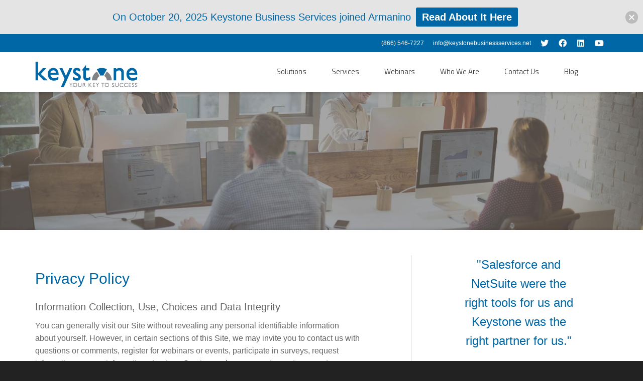

--- FILE ---
content_type: text/html; charset=UTF-8
request_url: https://www.keystonebusinessservices.net/privacy-policy/
body_size: 22970
content:
<!DOCTYPE html>

<!--// OPEN HTML //-->
<html lang="en-US">

	<!--// OPEN HEAD //-->
	<head>
				
		<!--// SITE META //-->
		<meta charset="UTF-8" />	
		<meta name="viewport" content="width=device-width, initial-scale=1.0" />
				
		<!--// PINGBACK //-->
		<link rel="pingback" href="https://www.keystonebusinessservices.net/xmlrpc.php" />

		<!--// WORDPRESS HEAD HOOK //-->
		    <script>
        writeCookie();
        function writeCookie()
        {
            the_cookie = document.cookie;
            if( the_cookie ){
                if( window.devicePixelRatio >= 2 ){
                    the_cookie = "pixel_ratio="+window.devicePixelRatio+";"+the_cookie;
                    document.cookie = the_cookie;
                }
            }
        }
    </script>
<meta name='robots' content='index, follow, max-image-preview:large, max-snippet:-1, max-video-preview:-1' />

	<!-- This site is optimized with the Yoast SEO plugin v24.6 - https://yoast.com/wordpress/plugins/seo/ -->
	<title>Privacy Policy | Keystone Business Services</title>
	<link rel="canonical" href="https://www.keystonebusinessservices.net/privacy-policy/" />
	<meta property="og:locale" content="en_US" />
	<meta property="og:type" content="article" />
	<meta property="og:title" content="Privacy Policy | Keystone Business Services" />
	<meta property="og:url" content="https://www.keystonebusinessservices.net/privacy-policy/" />
	<meta property="og:site_name" content="Keystone Business Services" />
	<meta property="article:publisher" content="https://www.facebook.com/KeystoneBusinessServices" />
	<meta property="article:modified_time" content="2017-02-23T20:22:21+00:00" />
	<meta name="twitter:card" content="summary_large_image" />
	<meta name="twitter:site" content="@keystonebizsvc" />
	<meta name="twitter:label1" content="Est. reading time" />
	<meta name="twitter:data1" content="6 minutes" />
	<script type="application/ld+json" class="yoast-schema-graph">{"@context":"https://schema.org","@graph":[{"@type":"WebPage","@id":"https://www.keystonebusinessservices.net/privacy-policy/","url":"https://www.keystonebusinessservices.net/privacy-policy/","name":"Privacy Policy | Keystone Business Services","isPartOf":{"@id":"https://www.keystonebusinessservices.net/#website"},"datePublished":"2015-12-21T16:51:19+00:00","dateModified":"2017-02-23T20:22:21+00:00","breadcrumb":{"@id":"https://www.keystonebusinessservices.net/privacy-policy/#breadcrumb"},"inLanguage":"en-US","potentialAction":[{"@type":"ReadAction","target":["https://www.keystonebusinessservices.net/privacy-policy/"]}]},{"@type":"BreadcrumbList","@id":"https://www.keystonebusinessservices.net/privacy-policy/#breadcrumb","itemListElement":[{"@type":"ListItem","position":1,"name":"Home","item":"https://www.keystonebusinessservices.net/"},{"@type":"ListItem","position":2,"name":"Privacy Policy"}]},{"@type":"WebSite","@id":"https://www.keystonebusinessservices.net/#website","url":"https://www.keystonebusinessservices.net/","name":"Keystone Business Services","description":"On-demand software solutions that deliver results.","publisher":{"@id":"https://www.keystonebusinessservices.net/#organization"},"potentialAction":[{"@type":"SearchAction","target":{"@type":"EntryPoint","urlTemplate":"https://www.keystonebusinessservices.net/?s={search_term_string}"},"query-input":{"@type":"PropertyValueSpecification","valueRequired":true,"valueName":"search_term_string"}}],"inLanguage":"en-US"},{"@type":"Organization","@id":"https://www.keystonebusinessservices.net/#organization","name":"Keystone Business Services","url":"https://www.keystonebusinessservices.net/","logo":{"@type":"ImageObject","inLanguage":"en-US","@id":"https://www.keystonebusinessservices.net/#/schema/logo/image/","url":"https://www.keystonebusinessservices.net/wp-content/uploads/keystone-logo.png","contentUrl":"https://www.keystonebusinessservices.net/wp-content/uploads/keystone-logo.png","width":170,"height":44,"caption":"Keystone Business Services"},"image":{"@id":"https://www.keystonebusinessservices.net/#/schema/logo/image/"},"sameAs":["https://www.facebook.com/KeystoneBusinessServices","https://x.com/keystonebizsvc","https://www.linkedin.com/company/keystone-business-services-netsuite-solution-provider","https://www.youtube.com/user/KeystoneBizServices?feature=watch"]}]}</script>
	<!-- / Yoast SEO plugin. -->


<link rel='dns-prefetch' href='//use.fontawesome.com' />
<link rel='dns-prefetch' href='//fonts.googleapis.com' />
<link rel="alternate" type="application/rss+xml" title="Keystone Business Services &raquo; Feed" href="https://www.keystonebusinessservices.net/feed/" />
<link rel="alternate" type="application/rss+xml" title="Keystone Business Services &raquo; Comments Feed" href="https://www.keystonebusinessservices.net/comments/feed/" />
<script type="text/javascript">
/* <![CDATA[ */
window._wpemojiSettings = {"baseUrl":"https:\/\/s.w.org\/images\/core\/emoji\/15.0.3\/72x72\/","ext":".png","svgUrl":"https:\/\/s.w.org\/images\/core\/emoji\/15.0.3\/svg\/","svgExt":".svg","source":{"concatemoji":"https:\/\/www.keystonebusinessservices.net\/wp-includes\/js\/wp-emoji-release.min.js?ver=6.6.4"}};
/*! This file is auto-generated */
!function(i,n){var o,s,e;function c(e){try{var t={supportTests:e,timestamp:(new Date).valueOf()};sessionStorage.setItem(o,JSON.stringify(t))}catch(e){}}function p(e,t,n){e.clearRect(0,0,e.canvas.width,e.canvas.height),e.fillText(t,0,0);var t=new Uint32Array(e.getImageData(0,0,e.canvas.width,e.canvas.height).data),r=(e.clearRect(0,0,e.canvas.width,e.canvas.height),e.fillText(n,0,0),new Uint32Array(e.getImageData(0,0,e.canvas.width,e.canvas.height).data));return t.every(function(e,t){return e===r[t]})}function u(e,t,n){switch(t){case"flag":return n(e,"\ud83c\udff3\ufe0f\u200d\u26a7\ufe0f","\ud83c\udff3\ufe0f\u200b\u26a7\ufe0f")?!1:!n(e,"\ud83c\uddfa\ud83c\uddf3","\ud83c\uddfa\u200b\ud83c\uddf3")&&!n(e,"\ud83c\udff4\udb40\udc67\udb40\udc62\udb40\udc65\udb40\udc6e\udb40\udc67\udb40\udc7f","\ud83c\udff4\u200b\udb40\udc67\u200b\udb40\udc62\u200b\udb40\udc65\u200b\udb40\udc6e\u200b\udb40\udc67\u200b\udb40\udc7f");case"emoji":return!n(e,"\ud83d\udc26\u200d\u2b1b","\ud83d\udc26\u200b\u2b1b")}return!1}function f(e,t,n){var r="undefined"!=typeof WorkerGlobalScope&&self instanceof WorkerGlobalScope?new OffscreenCanvas(300,150):i.createElement("canvas"),a=r.getContext("2d",{willReadFrequently:!0}),o=(a.textBaseline="top",a.font="600 32px Arial",{});return e.forEach(function(e){o[e]=t(a,e,n)}),o}function t(e){var t=i.createElement("script");t.src=e,t.defer=!0,i.head.appendChild(t)}"undefined"!=typeof Promise&&(o="wpEmojiSettingsSupports",s=["flag","emoji"],n.supports={everything:!0,everythingExceptFlag:!0},e=new Promise(function(e){i.addEventListener("DOMContentLoaded",e,{once:!0})}),new Promise(function(t){var n=function(){try{var e=JSON.parse(sessionStorage.getItem(o));if("object"==typeof e&&"number"==typeof e.timestamp&&(new Date).valueOf()<e.timestamp+604800&&"object"==typeof e.supportTests)return e.supportTests}catch(e){}return null}();if(!n){if("undefined"!=typeof Worker&&"undefined"!=typeof OffscreenCanvas&&"undefined"!=typeof URL&&URL.createObjectURL&&"undefined"!=typeof Blob)try{var e="postMessage("+f.toString()+"("+[JSON.stringify(s),u.toString(),p.toString()].join(",")+"));",r=new Blob([e],{type:"text/javascript"}),a=new Worker(URL.createObjectURL(r),{name:"wpTestEmojiSupports"});return void(a.onmessage=function(e){c(n=e.data),a.terminate(),t(n)})}catch(e){}c(n=f(s,u,p))}t(n)}).then(function(e){for(var t in e)n.supports[t]=e[t],n.supports.everything=n.supports.everything&&n.supports[t],"flag"!==t&&(n.supports.everythingExceptFlag=n.supports.everythingExceptFlag&&n.supports[t]);n.supports.everythingExceptFlag=n.supports.everythingExceptFlag&&!n.supports.flag,n.DOMReady=!1,n.readyCallback=function(){n.DOMReady=!0}}).then(function(){return e}).then(function(){var e;n.supports.everything||(n.readyCallback(),(e=n.source||{}).concatemoji?t(e.concatemoji):e.wpemoji&&e.twemoji&&(t(e.twemoji),t(e.wpemoji)))}))}((window,document),window._wpemojiSettings);
/* ]]> */
</script>
<style id='wp-emoji-styles-inline-css' type='text/css'>

	img.wp-smiley, img.emoji {
		display: inline !important;
		border: none !important;
		box-shadow: none !important;
		height: 1em !important;
		width: 1em !important;
		margin: 0 0.07em !important;
		vertical-align: -0.1em !important;
		background: none !important;
		padding: 0 !important;
	}
</style>
<link rel='stylesheet' id='wp-block-library-css' href='https://www.keystonebusinessservices.net/wp-includes/css/dist/block-library/style.min.css?ver=6.6.4' type='text/css' media='all' />
<link rel='stylesheet' id='font-awesome-svg-styles-css' href='https://www.keystonebusinessservices.net/wp-content/uploads/font-awesome/v5.10.2/css/svg-with-js.css' type='text/css' media='all' />
<style id='font-awesome-svg-styles-inline-css' type='text/css'>
   .wp-block-font-awesome-icon svg::before,
   .wp-rich-text-font-awesome-icon svg::before {content: unset;}
</style>
<style id='classic-theme-styles-inline-css' type='text/css'>
/*! This file is auto-generated */
.wp-block-button__link{color:#fff;background-color:#32373c;border-radius:9999px;box-shadow:none;text-decoration:none;padding:calc(.667em + 2px) calc(1.333em + 2px);font-size:1.125em}.wp-block-file__button{background:#32373c;color:#fff;text-decoration:none}
</style>
<style id='global-styles-inline-css' type='text/css'>
:root{--wp--preset--aspect-ratio--square: 1;--wp--preset--aspect-ratio--4-3: 4/3;--wp--preset--aspect-ratio--3-4: 3/4;--wp--preset--aspect-ratio--3-2: 3/2;--wp--preset--aspect-ratio--2-3: 2/3;--wp--preset--aspect-ratio--16-9: 16/9;--wp--preset--aspect-ratio--9-16: 9/16;--wp--preset--color--black: #000000;--wp--preset--color--cyan-bluish-gray: #abb8c3;--wp--preset--color--white: #ffffff;--wp--preset--color--pale-pink: #f78da7;--wp--preset--color--vivid-red: #cf2e2e;--wp--preset--color--luminous-vivid-orange: #ff6900;--wp--preset--color--luminous-vivid-amber: #fcb900;--wp--preset--color--light-green-cyan: #7bdcb5;--wp--preset--color--vivid-green-cyan: #00d084;--wp--preset--color--pale-cyan-blue: #8ed1fc;--wp--preset--color--vivid-cyan-blue: #0693e3;--wp--preset--color--vivid-purple: #9b51e0;--wp--preset--gradient--vivid-cyan-blue-to-vivid-purple: linear-gradient(135deg,rgba(6,147,227,1) 0%,rgb(155,81,224) 100%);--wp--preset--gradient--light-green-cyan-to-vivid-green-cyan: linear-gradient(135deg,rgb(122,220,180) 0%,rgb(0,208,130) 100%);--wp--preset--gradient--luminous-vivid-amber-to-luminous-vivid-orange: linear-gradient(135deg,rgba(252,185,0,1) 0%,rgba(255,105,0,1) 100%);--wp--preset--gradient--luminous-vivid-orange-to-vivid-red: linear-gradient(135deg,rgba(255,105,0,1) 0%,rgb(207,46,46) 100%);--wp--preset--gradient--very-light-gray-to-cyan-bluish-gray: linear-gradient(135deg,rgb(238,238,238) 0%,rgb(169,184,195) 100%);--wp--preset--gradient--cool-to-warm-spectrum: linear-gradient(135deg,rgb(74,234,220) 0%,rgb(151,120,209) 20%,rgb(207,42,186) 40%,rgb(238,44,130) 60%,rgb(251,105,98) 80%,rgb(254,248,76) 100%);--wp--preset--gradient--blush-light-purple: linear-gradient(135deg,rgb(255,206,236) 0%,rgb(152,150,240) 100%);--wp--preset--gradient--blush-bordeaux: linear-gradient(135deg,rgb(254,205,165) 0%,rgb(254,45,45) 50%,rgb(107,0,62) 100%);--wp--preset--gradient--luminous-dusk: linear-gradient(135deg,rgb(255,203,112) 0%,rgb(199,81,192) 50%,rgb(65,88,208) 100%);--wp--preset--gradient--pale-ocean: linear-gradient(135deg,rgb(255,245,203) 0%,rgb(182,227,212) 50%,rgb(51,167,181) 100%);--wp--preset--gradient--electric-grass: linear-gradient(135deg,rgb(202,248,128) 0%,rgb(113,206,126) 100%);--wp--preset--gradient--midnight: linear-gradient(135deg,rgb(2,3,129) 0%,rgb(40,116,252) 100%);--wp--preset--font-size--small: 13px;--wp--preset--font-size--medium: 20px;--wp--preset--font-size--large: 36px;--wp--preset--font-size--x-large: 42px;--wp--preset--spacing--20: 0.44rem;--wp--preset--spacing--30: 0.67rem;--wp--preset--spacing--40: 1rem;--wp--preset--spacing--50: 1.5rem;--wp--preset--spacing--60: 2.25rem;--wp--preset--spacing--70: 3.38rem;--wp--preset--spacing--80: 5.06rem;--wp--preset--shadow--natural: 6px 6px 9px rgba(0, 0, 0, 0.2);--wp--preset--shadow--deep: 12px 12px 50px rgba(0, 0, 0, 0.4);--wp--preset--shadow--sharp: 6px 6px 0px rgba(0, 0, 0, 0.2);--wp--preset--shadow--outlined: 6px 6px 0px -3px rgba(255, 255, 255, 1), 6px 6px rgba(0, 0, 0, 1);--wp--preset--shadow--crisp: 6px 6px 0px rgba(0, 0, 0, 1);}:where(.is-layout-flex){gap: 0.5em;}:where(.is-layout-grid){gap: 0.5em;}body .is-layout-flex{display: flex;}.is-layout-flex{flex-wrap: wrap;align-items: center;}.is-layout-flex > :is(*, div){margin: 0;}body .is-layout-grid{display: grid;}.is-layout-grid > :is(*, div){margin: 0;}:where(.wp-block-columns.is-layout-flex){gap: 2em;}:where(.wp-block-columns.is-layout-grid){gap: 2em;}:where(.wp-block-post-template.is-layout-flex){gap: 1.25em;}:where(.wp-block-post-template.is-layout-grid){gap: 1.25em;}.has-black-color{color: var(--wp--preset--color--black) !important;}.has-cyan-bluish-gray-color{color: var(--wp--preset--color--cyan-bluish-gray) !important;}.has-white-color{color: var(--wp--preset--color--white) !important;}.has-pale-pink-color{color: var(--wp--preset--color--pale-pink) !important;}.has-vivid-red-color{color: var(--wp--preset--color--vivid-red) !important;}.has-luminous-vivid-orange-color{color: var(--wp--preset--color--luminous-vivid-orange) !important;}.has-luminous-vivid-amber-color{color: var(--wp--preset--color--luminous-vivid-amber) !important;}.has-light-green-cyan-color{color: var(--wp--preset--color--light-green-cyan) !important;}.has-vivid-green-cyan-color{color: var(--wp--preset--color--vivid-green-cyan) !important;}.has-pale-cyan-blue-color{color: var(--wp--preset--color--pale-cyan-blue) !important;}.has-vivid-cyan-blue-color{color: var(--wp--preset--color--vivid-cyan-blue) !important;}.has-vivid-purple-color{color: var(--wp--preset--color--vivid-purple) !important;}.has-black-background-color{background-color: var(--wp--preset--color--black) !important;}.has-cyan-bluish-gray-background-color{background-color: var(--wp--preset--color--cyan-bluish-gray) !important;}.has-white-background-color{background-color: var(--wp--preset--color--white) !important;}.has-pale-pink-background-color{background-color: var(--wp--preset--color--pale-pink) !important;}.has-vivid-red-background-color{background-color: var(--wp--preset--color--vivid-red) !important;}.has-luminous-vivid-orange-background-color{background-color: var(--wp--preset--color--luminous-vivid-orange) !important;}.has-luminous-vivid-amber-background-color{background-color: var(--wp--preset--color--luminous-vivid-amber) !important;}.has-light-green-cyan-background-color{background-color: var(--wp--preset--color--light-green-cyan) !important;}.has-vivid-green-cyan-background-color{background-color: var(--wp--preset--color--vivid-green-cyan) !important;}.has-pale-cyan-blue-background-color{background-color: var(--wp--preset--color--pale-cyan-blue) !important;}.has-vivid-cyan-blue-background-color{background-color: var(--wp--preset--color--vivid-cyan-blue) !important;}.has-vivid-purple-background-color{background-color: var(--wp--preset--color--vivid-purple) !important;}.has-black-border-color{border-color: var(--wp--preset--color--black) !important;}.has-cyan-bluish-gray-border-color{border-color: var(--wp--preset--color--cyan-bluish-gray) !important;}.has-white-border-color{border-color: var(--wp--preset--color--white) !important;}.has-pale-pink-border-color{border-color: var(--wp--preset--color--pale-pink) !important;}.has-vivid-red-border-color{border-color: var(--wp--preset--color--vivid-red) !important;}.has-luminous-vivid-orange-border-color{border-color: var(--wp--preset--color--luminous-vivid-orange) !important;}.has-luminous-vivid-amber-border-color{border-color: var(--wp--preset--color--luminous-vivid-amber) !important;}.has-light-green-cyan-border-color{border-color: var(--wp--preset--color--light-green-cyan) !important;}.has-vivid-green-cyan-border-color{border-color: var(--wp--preset--color--vivid-green-cyan) !important;}.has-pale-cyan-blue-border-color{border-color: var(--wp--preset--color--pale-cyan-blue) !important;}.has-vivid-cyan-blue-border-color{border-color: var(--wp--preset--color--vivid-cyan-blue) !important;}.has-vivid-purple-border-color{border-color: var(--wp--preset--color--vivid-purple) !important;}.has-vivid-cyan-blue-to-vivid-purple-gradient-background{background: var(--wp--preset--gradient--vivid-cyan-blue-to-vivid-purple) !important;}.has-light-green-cyan-to-vivid-green-cyan-gradient-background{background: var(--wp--preset--gradient--light-green-cyan-to-vivid-green-cyan) !important;}.has-luminous-vivid-amber-to-luminous-vivid-orange-gradient-background{background: var(--wp--preset--gradient--luminous-vivid-amber-to-luminous-vivid-orange) !important;}.has-luminous-vivid-orange-to-vivid-red-gradient-background{background: var(--wp--preset--gradient--luminous-vivid-orange-to-vivid-red) !important;}.has-very-light-gray-to-cyan-bluish-gray-gradient-background{background: var(--wp--preset--gradient--very-light-gray-to-cyan-bluish-gray) !important;}.has-cool-to-warm-spectrum-gradient-background{background: var(--wp--preset--gradient--cool-to-warm-spectrum) !important;}.has-blush-light-purple-gradient-background{background: var(--wp--preset--gradient--blush-light-purple) !important;}.has-blush-bordeaux-gradient-background{background: var(--wp--preset--gradient--blush-bordeaux) !important;}.has-luminous-dusk-gradient-background{background: var(--wp--preset--gradient--luminous-dusk) !important;}.has-pale-ocean-gradient-background{background: var(--wp--preset--gradient--pale-ocean) !important;}.has-electric-grass-gradient-background{background: var(--wp--preset--gradient--electric-grass) !important;}.has-midnight-gradient-background{background: var(--wp--preset--gradient--midnight) !important;}.has-small-font-size{font-size: var(--wp--preset--font-size--small) !important;}.has-medium-font-size{font-size: var(--wp--preset--font-size--medium) !important;}.has-large-font-size{font-size: var(--wp--preset--font-size--large) !important;}.has-x-large-font-size{font-size: var(--wp--preset--font-size--x-large) !important;}
:where(.wp-block-post-template.is-layout-flex){gap: 1.25em;}:where(.wp-block-post-template.is-layout-grid){gap: 1.25em;}
:where(.wp-block-columns.is-layout-flex){gap: 2em;}:where(.wp-block-columns.is-layout-grid){gap: 2em;}
:root :where(.wp-block-pullquote){font-size: 1.5em;line-height: 1.6;}
</style>
<link rel='stylesheet' id='contact-form-7-css' href='https://www.keystonebusinessservices.net/wp-content/plugins/contact-form-7/includes/css/styles.css?ver=6.0.4' type='text/css' media='all' />
<link rel='stylesheet' id='wphi-style-css' href='https://www.keystonebusinessservices.net/wp-content/plugins/wp-header-images/css/front-styles.css?ver=1768793505' type='text/css' media='all' />
<link rel='stylesheet' id='wpcf7-redirect-script-frontend-css' href='https://www.keystonebusinessservices.net/wp-content/plugins/wpcf7-redirect/build/css/wpcf7-redirect-frontend.min.css?ver=1.1' type='text/css' media='all' />
<link rel='stylesheet' id='njt-nofi-css' href='https://www.keystonebusinessservices.net/wp-content/plugins/notibar/assets/frontend/css/notibar.css?ver=2.1.8' type='text/css' media='all' />
<link rel='stylesheet' id='bootstrap-css' href='https://www.keystonebusinessservices.net/wp-content/themes/dante/css/bootstrap.min.css' type='text/css' media='all' />
<link rel='stylesheet' id='dante-parent-style-css' href='https://www.keystonebusinessservices.net/wp-content/themes/dante/style.css' type='text/css' media='all' />
<link rel='stylesheet' id='font-awesome-official-css' href='https://use.fontawesome.com/releases/v5.10.2/css/all.css' type='text/css' media='all' integrity="sha384-rtJEYb85SiYWgfpCr0jn174XgJTn4rptSOQsMroFBPQSGLdOC5IbubP6lJ35qoM9" crossorigin="anonymous" />
<link rel='stylesheet' id='forget-about-shortcode-buttons-css' href='https://www.keystonebusinessservices.net/wp-content/plugins/forget-about-shortcode-buttons/public/css/button-styles.css?ver=2.1.3' type='text/css' media='all' />
<link rel='stylesheet' id='dante-google-fonts-css' href='https://fonts.googleapis.com/css?family=Titillium+Web:300|Titillium+Web:300&#038;subset' type='text/css' media='all' />
<link rel='stylesheet' id='font-awesome-v5-css' href='https://www.keystonebusinessservices.net/wp-content/themes/dante/css/font-awesome.min.css?ver=5.10.1' type='text/css' media='all' />
<link rel='stylesheet' id='font-awesome-v4shims-css' href='https://www.keystonebusinessservices.net/wp-content/themes/dante/css/v4-shims.min.css' type='text/css' media='all' />
<link rel='stylesheet' id='ssgizmo-css' href='https://www.keystonebusinessservices.net/wp-content/themes/dante/css/ss-gizmo.css' type='text/css' media='all' />
<link rel='stylesheet' id='sf-main-css' href='https://www.keystonebusinessservices.net/wp-content/themes/dante-child2/style.css' type='text/css' media='all' />
<link rel='stylesheet' id='sf-responsive-css' href='https://www.keystonebusinessservices.net/wp-content/themes/dante/css/responsive.css' type='text/css' media='all' />
<link rel='stylesheet' id='font-awesome-official-v4shim-css' href='https://use.fontawesome.com/releases/v5.10.2/css/v4-shims.css' type='text/css' media='all' integrity="sha384-updXts+unDswrMsYxLc5R+HfSmF8CuEIOe48Rj3DoVoPUIImOT1fs26H/tr/H9gC" crossorigin="anonymous" />
<style id='font-awesome-official-v4shim-inline-css' type='text/css'>
@font-face {
font-family: "FontAwesome";
font-display: block;
src: url("https://use.fontawesome.com/releases/v5.10.2/webfonts/fa-brands-400.eot"),
		url("https://use.fontawesome.com/releases/v5.10.2/webfonts/fa-brands-400.eot?#iefix") format("embedded-opentype"),
		url("https://use.fontawesome.com/releases/v5.10.2/webfonts/fa-brands-400.woff2") format("woff2"),
		url("https://use.fontawesome.com/releases/v5.10.2/webfonts/fa-brands-400.woff") format("woff"),
		url("https://use.fontawesome.com/releases/v5.10.2/webfonts/fa-brands-400.ttf") format("truetype"),
		url("https://use.fontawesome.com/releases/v5.10.2/webfonts/fa-brands-400.svg#fontawesome") format("svg");
}

@font-face {
font-family: "FontAwesome";
font-display: block;
src: url("https://use.fontawesome.com/releases/v5.10.2/webfonts/fa-solid-900.eot"),
		url("https://use.fontawesome.com/releases/v5.10.2/webfonts/fa-solid-900.eot?#iefix") format("embedded-opentype"),
		url("https://use.fontawesome.com/releases/v5.10.2/webfonts/fa-solid-900.woff2") format("woff2"),
		url("https://use.fontawesome.com/releases/v5.10.2/webfonts/fa-solid-900.woff") format("woff"),
		url("https://use.fontawesome.com/releases/v5.10.2/webfonts/fa-solid-900.ttf") format("truetype"),
		url("https://use.fontawesome.com/releases/v5.10.2/webfonts/fa-solid-900.svg#fontawesome") format("svg");
}

@font-face {
font-family: "FontAwesome";
font-display: block;
src: url("https://use.fontawesome.com/releases/v5.10.2/webfonts/fa-regular-400.eot"),
		url("https://use.fontawesome.com/releases/v5.10.2/webfonts/fa-regular-400.eot?#iefix") format("embedded-opentype"),
		url("https://use.fontawesome.com/releases/v5.10.2/webfonts/fa-regular-400.woff2") format("woff2"),
		url("https://use.fontawesome.com/releases/v5.10.2/webfonts/fa-regular-400.woff") format("woff"),
		url("https://use.fontawesome.com/releases/v5.10.2/webfonts/fa-regular-400.ttf") format("truetype"),
		url("https://use.fontawesome.com/releases/v5.10.2/webfonts/fa-regular-400.svg#fontawesome") format("svg");
unicode-range: U+F004-F005,U+F007,U+F017,U+F022,U+F024,U+F02E,U+F03E,U+F044,U+F057-F059,U+F06E,U+F070,U+F075,U+F07B-F07C,U+F080,U+F086,U+F089,U+F094,U+F09D,U+F0A0,U+F0A4-F0A7,U+F0C5,U+F0C7-F0C8,U+F0E0,U+F0EB,U+F0F3,U+F0F8,U+F0FE,U+F111,U+F118-F11A,U+F11C,U+F133,U+F144,U+F146,U+F14A,U+F14D-F14E,U+F150-F152,U+F15B-F15C,U+F164-F165,U+F185-F186,U+F191-F192,U+F1AD,U+F1C1-F1C9,U+F1CD,U+F1D8,U+F1E3,U+F1EA,U+F1F6,U+F1F9,U+F20A,U+F247-F249,U+F24D,U+F254-F25B,U+F25D,U+F267,U+F271-F274,U+F279,U+F28B,U+F28D,U+F2B5-F2B6,U+F2B9,U+F2BB,U+F2BD,U+F2C1-F2C2,U+F2D0,U+F2D2,U+F2DC,U+F2ED,U+F328,U+F358-F35B,U+F3A5,U+F3D1,U+F410,U+F4AD;
}
</style>
<script type="text/javascript" src="https://www.keystonebusinessservices.net/wp-includes/js/jquery/jquery.min.js?ver=3.7.1" id="jquery-core-js"></script>
<script type="text/javascript" src="https://www.keystonebusinessservices.net/wp-includes/js/jquery/jquery-migrate.min.js?ver=3.4.1" id="jquery-migrate-js"></script>
<script type="text/javascript" src="https://www.keystonebusinessservices.net/wp-content/plugins/the-preloader/js/preloader-script.js" id="wptime-plugin-preloader-script-js"></script>
<link rel="https://api.w.org/" href="https://www.keystonebusinessservices.net/wp-json/" /><link rel="alternate" title="JSON" type="application/json" href="https://www.keystonebusinessservices.net/wp-json/wp/v2/pages/12814" /><meta name="generator" content="WordPress 6.6.4" />
<link rel='shortlink' href='https://www.keystonebusinessservices.net/?p=12814' />
<link rel="alternate" title="oEmbed (JSON)" type="application/json+oembed" href="https://www.keystonebusinessservices.net/wp-json/oembed/1.0/embed?url=https%3A%2F%2Fwww.keystonebusinessservices.net%2Fprivacy-policy%2F" />
<link rel="alternate" title="oEmbed (XML)" type="text/xml+oembed" href="https://www.keystonebusinessservices.net/wp-json/oembed/1.0/embed?url=https%3A%2F%2Fwww.keystonebusinessservices.net%2Fprivacy-policy%2F&#038;format=xml" />
    	<style type="text/css">
			#wptime-plugin-preloader{
				position: fixed;
				top: 0;
			 	left: 0;
			 	right: 0;
			 	bottom: 0;
				background:url(https://www.keystonebusinessservices.net/wp-content/plugins/the-preloader/images/preloader.GIF) no-repeat #FFFFFF 50%;
				-moz-background-size:64px 64px;
				-o-background-size:64px 64px;
				-webkit-background-size:64px 64px;
				background-size:64px 64px;
				z-index: 99998;
				width:100%;
				height:100%;
			}
		</style>

		<noscript>
    		<style type="text/css">
        		#wptime-plugin-preloader{
        			display:none !important;
        		}
    		</style>
		</noscript>
    <style type="text/css"></style>			<script type="text/javascript">
			var ajaxurl = 'https://www.keystonebusinessservices.net/wp-admin/admin-ajax.php';
			</script>
		<style type="text/css">
body, p, #commentform label, .contact-form label {font-size: 13px;line-height: 25px;}h1 {font-size: 30px;line-height: 34px;}h2 {font-size: 20px;line-height: 30px;}h3, .blog-item .quote-excerpt {font-size: 18px;line-height: 24px;}h4, .body-content.quote, #respond-wrap h3, #respond h3 {font-size: 16px;line-height: 20px;}h5 {font-size: 14px;line-height: 18px;}h6 {font-size: 12px;line-height: 16px;}nav .menu li {font-size: 16px;}::selection, ::-moz-selection {background-color: #ff7e00; color: #fff;}.recent-post figure, span.highlighted, span.dropcap4, .loved-item:hover .loved-count, .flickr-widget li, .portfolio-grid li, input[type="submit"], .wpcf7 input.wpcf7-submit[type="submit"], .gform_wrapper input[type="submit"], .mymail-form input[type="submit"], .woocommerce-page nav.woocommerce-pagination ul li span.current, .woocommerce nav.woocommerce-pagination ul li span.current, figcaption .product-added, .woocommerce .wc-new-badge, .yith-wcwl-wishlistexistsbrowse a, .yith-wcwl-wishlistaddedbrowse a, .woocommerce .widget_layered_nav ul li.chosen > *, .woocommerce .widget_layered_nav_filters ul li a, .sticky-post-icon, .fw-video-close:hover {background-color: #ff7e00!important; color: #ffffff;}a:hover, a:focus, #sidebar a:hover, .pagination-wrap a:hover, .carousel-nav a:hover, .portfolio-pagination div:hover > i, #footer a:hover, #copyright a, .beam-me-up a:hover span, .portfolio-item .portfolio-item-permalink, .read-more-link, .blog-item .read-more, .blog-item-details a:hover, .author-link, #reply-title small a, #respond .form-submit input:hover, span.dropcap2, .spb_divider.go_to_top a, love-it-wrapper:hover .love-it, .love-it-wrapper:hover span.love-count, .love-it-wrapper .loved, .comments-likes .loved span.love-count, .comments-likes a:hover i, .comments-likes .love-it-wrapper:hover a i, .comments-likes a:hover span, .love-it-wrapper:hover a i, .item-link:hover, #header-translation p a, #swift-slider .flex-caption-large h1 a:hover, .wooslider .slide-title a:hover, .caption-details-inner .details span > a, .caption-details-inner .chart span, .caption-details-inner .chart i, #swift-slider .flex-caption-large .chart i, #breadcrumbs a:hover, .ui-widget-content a:hover, .yith-wcwl-add-button a:hover, #product-img-slider li a.zoom:hover, .woocommerce .star-rating span, .article-body-wrap .share-links a:hover, ul.member-contact li a:hover, .price ins, .bag-product a.remove:hover, .bag-product-title a:hover, #back-to-top:hover,  ul.member-contact li a:hover, .fw-video-link-image:hover i, .ajax-search-results .all-results:hover, .search-result h5 a:hover .ui-state-default a:hover {color: #ffa954;}.carousel-wrap > a:hover, #mobile-menu ul li:hover > a {color: #ff7e00!important;}.comments-likes a:hover span, .comments-likes a:hover i {color: #ff7e00!important;}.read-more i:before, .read-more em:before {color: #ff7e00;}input[type="text"]:focus, input[type="email"]:focus, input[type="tel"]:focus, textarea:focus, .bypostauthor .comment-wrap .comment-avatar,.search-form input:focus, .wpcf7 input:focus, .wpcf7 textarea:focus, .ginput_container input:focus, .ginput_container textarea:focus, .mymail-form input:focus, .mymail-form textarea:focus {border-color: #ff7e00!important;}nav .menu ul li:first-child:after,.navigation a:hover > .nav-text, .returning-customer a:hover {border-bottom-color: #ff7e00;}nav .menu ul ul li:first-child:after {border-right-color: #ff7e00;}.spb_impact_text .spb_call_text {border-left-color: #ff7e00;}.spb_impact_text .spb_button span {color: #fff;}#respond .form-submit input#submit {border-color: #e4e4e4;background-color: #FFFFFF;}#respond .form-submit input#submit:hover {border-color: #ff7e00;background-color: #ff7e00;color: #ffffff;}.woocommerce .free-badge, .my-account-login-wrap .login-wrap form.login p.form-row input[type="submit"], .woocommerce .my-account-login-wrap form input[type="submit"] {background-color: #222222; color: #ffffff;}a[rel="tooltip"], ul.member-contact li a, .blog-item-details a, .post-info a, a.text-link, .tags-wrap .tags a, .logged-in-as a, .comment-meta-actions .edit-link, .comment-meta-actions .comment-reply, .read-more {border-color: #ff7e00;}.super-search-go {border-color: #ff7e00!important;}.super-search-go:hover {background: #ff7e00!important;border-color: #ff7e00!important;}body {color: #666666;}.pagination-wrap a, .search-pagination a {color: #666666;}.layout-boxed #header-search, .layout-boxed #super-search, body > .sf-super-search {background-color: #222222;}body {background-color: #222222;background-size: auto;}#main-container, .tm-toggle-button-wrap a {background-color: #FFFFFF;}a, .ui-widget-content a {color: #ff7e00;}.pagination-wrap li a:hover, ul.bar-styling li:not(.selected) > a:hover, ul.bar-styling li > .comments-likes:hover, ul.page-numbers li > a:hover, ul.page-numbers li > span.current {color: #ffffff!important;background: #ff7e00;border-color: #ff7e00;}ul.bar-styling li > .comments-likes:hover * {color: #ffffff!important;}.pagination-wrap li a, .pagination-wrap li span, .pagination-wrap li span.expand, ul.bar-styling li > a, ul.bar-styling li > div, ul.page-numbers li > a, ul.page-numbers li > span, .curved-bar-styling, ul.bar-styling li > form input {border-color: #e4e4e4;}ul.bar-styling li > a, ul.bar-styling li > span, ul.bar-styling li > div, ul.bar-styling li > form input {background-color: #FFFFFF;}input[type="text"], input[type="password"], input[type="email"], input[type="tel"], textarea, select {border-color: #e4e4e4;background: #f7f7f7;}textarea:focus, input:focus {border-color: #999!important;}.modal-header {background: #f7f7f7;}.recent-post .post-details, .team-member .team-member-position, .portfolio-item h5.portfolio-subtitle, .mini-items .blog-item-details, .standard-post-content .blog-item-details, .masonry-items .blog-item .blog-item-details, .jobs > li .job-date, .search-item-content time, .search-item-content span, .blog-item-details a, .portfolio-details-wrap .date,  .portfolio-details-wrap .tags-link-wrap {color: #222222;}ul.bar-styling li.facebook > a:hover {color: #fff!important;background: #3b5998;border-color: #3b5998;}ul.bar-styling li.twitter > a:hover {color: #fff!important;background: #4099FF;border-color: #4099FF;}ul.bar-styling li.google-plus > a:hover {color: #fff!important;background: #d34836;border-color: #d34836;}ul.bar-styling li.pinterest > a:hover {color: #fff!important;background: #cb2027;border-color: #cb2027;}#header-search input, #header-search a, .super-search-close, #header-search i.ss-search {color: #fff;}#header-search a:hover, .super-search-close:hover {color: #ff7e00;}.sf-super-search, .spb_supersearch_widget.asset-bg {background-color: #222222;}.sf-super-search .search-options .ss-dropdown > span, .sf-super-search .search-options input {color: #ff7e00; border-bottom-color: #ff7e00;}.sf-super-search .search-options .ss-dropdown ul li .fa-check {color: #ff7e00;}.sf-super-search-go:hover, .sf-super-search-close:hover { background-color: #ff7e00; border-color: #ff7e00; color: #ffffff;}#top-bar {background: #0067a6; color: #ffffff;}#top-bar .tb-welcome {border-color: #f7f7f7;}#top-bar a {color: #ffffff;}#top-bar .menu li {border-left-color: #f7f7f7; border-right-color: #f7f7f7;}#top-bar .menu > li > a, #top-bar .menu > li.parent:after {color: #ffffff;}#top-bar .menu > li > a:hover, #top-bar a:hover {color: #1dc6df;}#top-bar .show-menu {background-color: #f7f7f7;color: #222222;}#header-languages .current-language {background: #f7f7f7; color: #666666;}#header-section:before, #header .is-sticky .sticky-header, #header-section .is-sticky #main-nav.sticky-header, #header-section.header-6 .is-sticky #header.sticky-header, .ajax-search-wrap {background-color: #ffffff;background: -webkit-gradient(linear, 0% 0%, 0% 100%, from(#ffffff), to(#ffffff));background: -webkit-linear-gradient(top, #ffffff, #ffffff);background: -moz-linear-gradient(top, #ffffff, #ffffff);background: -ms-linear-gradient(top, #ffffff, #ffffff);background: -o-linear-gradient(top, #ffffff, #ffffff);}#logo img {padding-top: 0px;padding-bottom: 0px;}#logo {max-height: 42px;}#header-section .header-menu .menu li, #mini-header .header-right nav .menu li {border-left-color: #e4e4e4;}#header-section #main-nav {border-top-color: #e4e4e4;}#top-header {border-bottom-color: #e4e4e4;}#top-header {border-bottom-color: #e4e4e4;}#top-header .th-right > nav .menu li, .ajax-search-wrap:after {border-bottom-color: #e4e4e4;}.ajax-search-wrap, .ajax-search-results, .search-result-pt .search-result {border-color: #e4e4e4;}.page-content {border-bottom-color: #e4e4e4;}.ajax-search-wrap input[type="text"], .search-result-pt h6, .no-search-results h6, .search-result h5 a {color: #252525;}@media only screen and (max-width: 991px) {
			.naked-header #header-section, .naked-header #header-section:before, .naked-header #header .is-sticky .sticky-header, .naked-header .is-sticky #header.sticky-header {background-color: #ffffff;background: -webkit-gradient(linear, 0% 0%, 0% 100%, from(#ffffff), to(#ffffff));background: -webkit-linear-gradient(top, #ffffff, #ffffff);background: -moz-linear-gradient(top, #ffffff, #ffffff);background: -ms-linear-gradient(top, #ffffff, #ffffff);background: -o-linear-gradient(top, #ffffff, #ffffff);}
			}nav#main-navigation .menu > li > a span.nav-line {background-color: #0067a6;}.show-menu {background-color: #222222;color: #ffffff;}nav .menu > li:before {background: #0067a6;}nav .menu .sub-menu .parent > a:after {border-left-color: #0067a6;}nav .menu ul.sub-menu {background-color: #FFFFFF;}nav .menu ul.sub-menu li {border-bottom-color: #f0f0f0;border-bottom-style: solid;}nav.mega-menu li .mega .sub .sub-menu, nav.mega-menu li .mega .sub .sub-menu li, nav.mega-menu li .sub-container.non-mega li, nav.mega-menu li .sub li.mega-hdr {border-top-color: #f0f0f0;border-top-style: solid;}nav.mega-menu li .sub li.mega-hdr {border-right-color: #f0f0f0;border-right-style: solid;}nav .menu > li.menu-item > a, nav .menu > li.menu-item.indicator-disabled > a, #menubar-controls a, nav.search-nav .menu>li>a, .naked-header .is-sticky nav .menu > li a {color: #252525;}nav .menu > li.menu-item:hover > a {color: #0067a6;}nav .menu ul.sub-menu li.menu-item > a, nav .menu ul.sub-menu li > span, #top-bar nav .menu ul li > a {color: #666666;}nav .menu ul.sub-menu li.menu-item:hover > a {color: #000000!important; background: #f7f7f7;}nav .menu li.parent > a:after, nav .menu li.parent > a:after:hover {color: #aaa;}nav .menu li.current-menu-ancestor > a, nav .menu li.current-menu-item > a, #mobile-menu .menu ul li.current-menu-item > a, nav .menu li.current-scroll-item > a {color: #1bbeb4;}nav .menu ul li.current-menu-ancestor > a, nav .menu ul li.current-menu-item > a {color: #666666; background: #f7f7f7;}#main-nav .header-right ul.menu > li, .wishlist-item {border-left-color: #f0f0f0;}#nav-search, #mini-search {background: #0067a6;}#nav-search a, #mini-search a {color: #ffffff;}.bag-header, .bag-product, .bag-empty, .wishlist-empty {border-color: #f0f0f0;}.bag-buttons a.sf-button.bag-button, .bag-buttons a.sf-button.wishlist-button, .bag-buttons a.sf-button.guest-button {background-color: #e4e4e4; color: #666666!important;}.bag-buttons a.checkout-button, .bag-buttons a.create-account-button, .woocommerce input.button.alt, .woocommerce .alt-button, .woocommerce button.button.alt, .woocommerce #account_details .login form p.form-row input[type="submit"], #login-form .modal-body form.login p.form-row input[type="submit"] {background: #222222; color: #ffffff;}.woocommerce .button.update-cart-button:hover, .woocommerce #account_details .login form p.form-row input[type="submit"]:hover, #login-form .modal-body form.login p.form-row input[type="submit"]:hover {background: #ff7e00; color: #ffffff;}.woocommerce input.button.alt:hover, .woocommerce .alt-button:hover, .woocommerce button.button.alt:hover {background: #ff7e00; color: #ffffff;}.shopping-bag:before, nav .menu ul.sub-menu li:first-child:before {border-bottom-color: #0067a6;}nav ul.menu > li.menu-item.sf-menu-item-btn > a {background-color: #0067a6;color: #252525;}nav ul.menu > li.menu-item.sf-menu-item-btn:hover > a {color: #0067a6;background-color: #252525;}#base-promo {background-color: #e4e4e4;}#base-promo > p, #base-promo.footer-promo-text > a, #base-promo.footer-promo-arrow > a {color: #666666;}#base-promo.footer-promo-arrow:hover, #base-promo.footer-promo-text:hover {background-color: #ff7e00;color: #ffffff;}#base-promo.footer-promo-arrow:hover > *, #base-promo.footer-promo-text:hover > * {color: #ffffff;}.page-heading {background-color: #f7f7f7;border-bottom-color: #e4e4e4;}.page-heading h1, .page-heading h3 {color: #666666;}#breadcrumbs {color: #666666;}#breadcrumbs a, #breadcrumb i {color: #666666;}body, input[type="text"], input[type="password"], input[type="email"], textarea, select, .ui-state-default a {color: #666666;}h1, h1 a {color: #0067a6;}h2, h2 a {color: #666666;}h3, h3 a {color: #666666;}h4, h4 a, .carousel-wrap > a {color: #666666;}h5, h5 a {color: #666666;}h6, h6 a {color: #666666;}.spb_impact_text .spb_call_text, .impact-text, .impact-text-large {color: #0067a6;}.read-more i, .read-more em {color: transparent;}.pb-border-bottom, .pb-border-top, .read-more-button {border-color: #e4e4e4;}#swift-slider ul.slides {background: #222222;}#swift-slider .flex-caption .flex-caption-headline {background: #FFFFFF;}#swift-slider .flex-caption .flex-caption-details .caption-details-inner {background: #FFFFFF; border-bottom: #e4e4e4}#swift-slider .flex-caption-large, #swift-slider .flex-caption-large h1 a {color: #ffffff;}#swift-slider .flex-caption h4 i {line-height: 20px;}#swift-slider .flex-caption-large .comment-chart i {color: #ffffff;}#swift-slider .flex-caption-large .loveit-chart span {color: #ff7e00;}#swift-slider .flex-caption-large a {color: #ff7e00;}#swift-slider .flex-caption .comment-chart i, #swift-slider .flex-caption .comment-chart span {color: #222222;}figure.animated-overlay figcaption {background-color: #ff7e00;}
figure.animated-overlay figcaption .thumb-info h4, figure.animated-overlay figcaption .thumb-info h5, figcaption .thumb-info-excerpt p {color: #ffffff;}figure.animated-overlay figcaption .thumb-info i {background: #222222; color: #ffffff;}figure:hover .overlay {box-shadow: inset 0 0 0 500px #ff7e00;}h4.spb-heading span:before, h4.spb-heading span:after, h3.spb-heading span:before, h3.spb-heading span:after, h4.lined-heading span:before, h4.lined-heading span:after {border-color: #e4e4e4}h4.spb-heading:before, h3.spb-heading:before, h4.lined-heading:before {border-top-color: #e4e4e4}.spb_parallax_asset h4.spb-heading {border-bottom-color: #666666}.testimonials.carousel-items li .testimonial-text {background-color: #f7f7f7;}.sidebar .widget-heading h4 {color: #666666;}.widget ul li, .widget.widget_lip_most_loved_widget li {border-color: #e4e4e4;}.widget.widget_lip_most_loved_widget li {background: #FFFFFF; border-color: #e4e4e4;}.widget_lip_most_loved_widget .loved-item > span {color: #222222;}.widget_search form input {background: #FFFFFF;}.widget .wp-tag-cloud li a {background: #f7f7f7; border-color: #e4e4e4;}.widget .tagcloud a:hover, .widget ul.wp-tag-cloud li:hover > a {background-color: #ff7e00; color: #ffffff;}.loved-item .loved-count > i {color: #666666;background: #e4e4e4;}.subscribers-list li > a.social-circle {color: #ffffff;background: #222222;}.subscribers-list li:hover > a.social-circle {color: #fbfbfb;background: #ff7e00;}.sidebar .widget_categories ul > li a, .sidebar .widget_archive ul > li a, .sidebar .widget_nav_menu ul > li a, .sidebar .widget_meta ul > li a, .sidebar .widget_recent_entries ul > li, .widget_product_categories ul > li a, .widget_layered_nav ul > li a {color: #ff7e00;}.sidebar .widget_categories ul > li a:hover, .sidebar .widget_archive ul > li a:hover, .sidebar .widget_nav_menu ul > li a:hover, .widget_nav_menu ul > li.current-menu-item a, .sidebar .widget_meta ul > li a:hover, .sidebar .widget_recent_entries ul > li a:hover, .widget_product_categories ul > li a:hover, .widget_layered_nav ul > li a:hover {color: #ff7e00;}#calendar_wrap caption {border-bottom-color: #222222;}.sidebar .widget_calendar tbody tr > td a {color: #ffffff;background-color: #222222;}.sidebar .widget_calendar tbody tr > td a:hover {background-color: #ff7e00;}.sidebar .widget_calendar tfoot a {color: #222222;}.sidebar .widget_calendar tfoot a:hover {color: #ff7e00;}.widget_calendar #calendar_wrap, .widget_calendar th, .widget_calendar tbody tr > td, .widget_calendar tbody tr > td.pad {border-color: #e4e4e4;}.widget_sf_infocus_widget .infocus-item h5 a {color: #222222;}.widget_sf_infocus_widget .infocus-item h5 a:hover {color: #ff7e00;}.sidebar .widget hr {border-color: #e4e4e4;}.widget ul.flickr_images li a:after, .portfolio-grid li a:after {color: #ffffff;}.slideout-filter .select:after {background: #FFFFFF;}.slideout-filter ul li a {color: #ffffff;}.slideout-filter ul li a:hover {color: #ff7e00;}.slideout-filter ul li.selected a {color: #ffffff;background: #ff7e00;}ul.portfolio-filter-tabs li.selected a {background: #f7f7f7;}.spb_blog_widget .filter-wrap {background-color: #222;}.portfolio-item {border-bottom-color: #e4e4e4;}.masonry-items .portfolio-item-details {background: #f7f7f7;}.spb_portfolio_carousel_widget .portfolio-item {background: #FFFFFF;}.spb_portfolio_carousel_widget .portfolio-item h4.portfolio-item-title a > i {line-height: 20px;}.masonry-items .blog-item .blog-details-wrap:before {background-color: #f7f7f7;}.masonry-items .portfolio-item figure {border-color: #e4e4e4;}.portfolio-details-wrap span span {color: #666;}.share-links > a:hover {color: #ff7e00;}.blog-aux-options li.selected a {background: #ff7e00;border-color: #ff7e00;color: #ffffff;}.blog-filter-wrap .aux-list li:hover {border-bottom-color: transparent;}.blog-filter-wrap .aux-list li:hover a {color: #ffffff;background: #ff7e00;}.mini-blog-item-wrap, .mini-items .mini-alt-wrap, .mini-items .mini-alt-wrap .quote-excerpt, .mini-items .mini-alt-wrap .link-excerpt, .masonry-items .blog-item .quote-excerpt, .masonry-items .blog-item .link-excerpt, .standard-post-content .quote-excerpt, .standard-post-content .link-excerpt, .timeline, .post-info, .body-text .link-pages, .page-content .link-pages {border-color: #e4e4e4;}.post-info, .article-body-wrap .share-links .share-text, .article-body-wrap .share-links a {color: #222222;}.standard-post-date {background: #e4e4e4;}.standard-post-content {background: #f7f7f7;}.format-quote .standard-post-content:before, .standard-post-content.no-thumb:before {border-left-color: #f7f7f7;}.search-item-img .img-holder {background: #f7f7f7;border-color:#e4e4e4;}.masonry-items .blog-item .masonry-item-wrap {background: #f7f7f7;}.mini-items .blog-item-details, .share-links, .single-portfolio .share-links, .single .pagination-wrap, ul.portfolio-filter-tabs li a {border-color: #e4e4e4;}.related-item figure {background-color: #222222; color: #ffffff}.required {color: #ee3c59;}.comments-likes a i, .comments-likes a span, .comments-likes .love-it-wrapper a i, .comments-likes span.love-count, .share-links ul.bar-styling > li > a {color: #222222;}#respond .form-submit input:hover {color: #fff!important;}.recent-post {background: #FFFFFF;}.recent-post .post-item-details {border-top-color: #e4e4e4;color: #e4e4e4;}.post-item-details span, .post-item-details a, .post-item-details .comments-likes a i, .post-item-details .comments-likes a span {color: #222222;}.sf-button.accent {color: #ffffff; background-color: #ff7e00;}.sf-button.sf-icon-reveal.accent {color: #ffffff!important; background-color: #ff7e00!important;}.sf-button.accent:hover {background-color: #222222;color: #ffffff;}a.sf-button, a.sf-button:hover, #footer a.sf-button:hover {background-image: none;color: #fff!important;}a.sf-button.gold, a.sf-button.gold:hover, a.sf-button.lightgrey, a.sf-button.lightgrey:hover, a.sf-button.white, a.sf-button.white:hover {color: #222!important;}a.sf-button.transparent-dark {color: #666666!important;}a.sf-button.transparent-light:hover, a.sf-button.transparent-dark:hover {color: #ff7e00!important;} input[type="submit"], .wpcf7 input.wpcf7-submit[type="submit"], .gform_wrapper input[type="submit"], .mymail-form input[type="submit"] {color: #fff;}input[type="submit"]:hover, .wpcf7 input.wpcf7-submit[type="submit"]:hover, .gform_wrapper input[type="submit"]:hover, .mymail-form input[type="submit"]:hover {background-color: #222222!important;color: #ffffff;}input[type="text"], input[type="email"], input[type="password"], textarea, select, .wpcf7 input[type="text"], .wpcf7 input[type="email"], .wpcf7 textarea, .wpcf7 select, .ginput_container input[type="text"], .ginput_container input[type="email"], .ginput_container textarea, .ginput_container select, .mymail-form input[type="text"], .mymail-form input[type="email"], .mymail-form textarea, .mymail-form select {background: #f7f7f7; border-color: #e4e4e4;}.sf-icon {color: #1dc6df;}.sf-icon-cont {border-color: rgba(0,103,166,0.5);}.sf-icon-cont:hover, .sf-hover .sf-icon-cont, .sf-icon-box[class*="icon-box-boxed-"] .sf-icon-cont, .sf-hover .sf-icon-box-hr {background-color: #0067a6;}.sf-icon-box[class*="sf-icon-box-boxed-"] .sf-icon-cont:after {border-top-color: #0067a6;border-left-color: #0067a6;}.sf-icon-cont:hover .sf-icon, .sf-hover .sf-icon-cont .sf-icon, .sf-icon-box.sf-icon-box-boxed-one .sf-icon, .sf-icon-box.sf-icon-box-boxed-three .sf-icon {color: #ffffff;}.sf-icon-box-animated .front {background: #f7f7f7; border-color: #e4e4e4;}.sf-icon-box-animated .front h3 {color: #666666!important;}.sf-icon-box-animated .back {background: #ff7e00; border-color: #ff7e00;}.sf-icon-box-animated .back, .sf-icon-box-animated .back h3 {color: #ffffff!important;}.sf-icon-accent.sf-icon-cont, .sf-icon-accent > i, i.sf-icon-accent {color: #ff7e00;}.sf-icon-cont.sf-icon-accent {border-color: #ff7e00;}.sf-icon-cont.sf-icon-accent:hover, .sf-hover .sf-icon-cont.sf-icon-accent, .sf-icon-box[class*="icon-box-boxed-"] .sf-icon-cont.sf-icon-accent, .sf-hover .sf-icon-box-hr.sf-icon-accent {background-color: #ff7e00;}.sf-icon-box[class*="sf-icon-box-boxed-"] .sf-icon-cont.sf-icon-accent:after {border-top-color: #ff7e00;border-left-color: #ff7e00;}.sf-icon-cont.sf-icon-accent:hover .sf-icon, .sf-hover .sf-icon-cont.sf-icon-accent .sf-icon, .sf-icon-box.sf-icon-box-boxed-one.sf-icon-accent .sf-icon, .sf-icon-box.sf-icon-box-boxed-three.sf-icon-accent .sf-icon {color: #ffffff;}.sf-icon-secondary-accent.sf-icon-cont, .sf-icon-secondary-accent > i, i.sf-icon-secondary-accent {color: #222222;}.sf-icon-cont.sf-icon-secondary-accent {border-color: #222222;}.sf-icon-cont.sf-icon-secondary-accent:hover, .sf-hover .sf-icon-cont.sf-icon-secondary-accent, .sf-icon-box[class*="icon-box-boxed-"] .sf-icon-cont.sf-icon-secondary-accent, .sf-hover .sf-icon-box-hr.sf-icon-secondary-accent {background-color: #222222;}.sf-icon-box[class*="sf-icon-box-boxed-"] .sf-icon-cont.sf-icon-secondary-accent:after {border-top-color: #222222;border-left-color: #222222;}.sf-icon-cont.sf-icon-secondary-accent:hover .sf-icon, .sf-hover .sf-icon-cont.sf-icon-secondary-accent .sf-icon, .sf-icon-box.sf-icon-box-boxed-one.sf-icon-secondary-accent .sf-icon, .sf-icon-box.sf-icon-box-boxed-three.sf-icon-secondary-accent .sf-icon {color: #ffffff;}.sf-icon-box-animated .back.sf-icon-secondary-accent {background: #222222; border-color: #222222;}.sf-icon-box-animated .back.sf-icon-secondary-accent, .sf-icon-box-animated .back.sf-icon-secondary-accent h3 {color: #ffffff!important;}.sf-icon-icon-one.sf-icon-cont, .sf-icon-icon-one > i, i.sf-icon-icon-one {color: #b7b7b7;}.sf-icon-cont.sf-icon-icon-one {border-color: #b7b7b7;}.sf-icon-cont.sf-icon-icon-one:hover, .sf-hover .sf-icon-cont.sf-icon-icon-one, .sf-icon-box[class*="icon-box-boxed-"] .sf-icon-cont.sf-icon-icon-one, .sf-hover .sf-icon-box-hr.sf-icon-icon-one {background-color: #b7b7b7;}.sf-icon-box[class*="sf-icon-box-boxed-"] .sf-icon-cont.sf-icon-icon-one:after {border-top-color: #b7b7b7;border-left-color: #b7b7b7;}.sf-icon-cont.sf-icon-icon-one:hover .sf-icon, .sf-hover .sf-icon-cont.sf-icon-icon-one .sf-icon, .sf-icon-box.sf-icon-box-boxed-one.sf-icon-icon-one .sf-icon, .sf-icon-box.sf-icon-box-boxed-three.sf-icon-icon-one .sf-icon {color: #ffffff;}.sf-icon-box-animated .back.sf-icon-icon-one {background: #b7b7b7; border-color: #b7b7b7;}.sf-icon-box-animated .back.sf-icon-icon-one, .sf-icon-box-animated .back.sf-icon-icon-one h3 {color: #ffffff!important;}.sf-icon-icon-two.sf-icon-cont, .sf-icon-icon-two > i, i.sf-icon-icon-two {color: #339933;}.sf-icon-cont.sf-icon-icon-two {border-color: #339933;}.sf-icon-cont.sf-icon-icon-two:hover, .sf-hover .sf-icon-cont.sf-icon-icon-two, .sf-icon-box[class*="icon-box-boxed-"] .sf-icon-cont.sf-icon-icon-two, .sf-hover .sf-icon-box-hr.sf-icon-icon-two {background-color: #339933;}.sf-icon-box[class*="sf-icon-box-boxed-"] .sf-icon-cont.sf-icon-icon-two:after {border-top-color: #339933;border-left-color: #339933;}.sf-icon-cont.sf-icon-icon-two:hover .sf-icon, .sf-hover .sf-icon-cont.sf-icon-icon-two .sf-icon, .sf-icon-box.sf-icon-box-boxed-one.sf-icon-icon-two .sf-icon, .sf-icon-box.sf-icon-box-boxed-three.sf-icon-icon-two .sf-icon {color: #ffffff;}.sf-icon-box-animated .back.sf-icon-icon-two {background: #339933; border-color: #339933;}.sf-icon-box-animated .back.sf-icon-icon-two, .sf-icon-box-animated .back.sf-icon-icon-two h3 {color: #ffffff!important;}.sf-icon-icon-three.sf-icon-cont, .sf-icon-icon-three > i, i.sf-icon-icon-three {color: #cccccc;}.sf-icon-cont.sf-icon-icon-three {border-color: #cccccc;}.sf-icon-cont.sf-icon-icon-three:hover, .sf-hover .sf-icon-cont.sf-icon-icon-three, .sf-icon-box[class*="icon-box-boxed-"] .sf-icon-cont.sf-icon-icon-three, .sf-hover .sf-icon-box-hr.sf-icon-icon-three {background-color: #cccccc;}.sf-icon-box[class*="sf-icon-box-boxed-"] .sf-icon-cont.sf-icon-icon-three:after {border-top-color: #cccccc;border-left-color: #cccccc;}.sf-icon-cont.sf-icon-icon-three:hover .sf-icon, .sf-hover .sf-icon-cont.sf-icon-icon-three .sf-icon, .sf-icon-box.sf-icon-box-boxed-one.sf-icon-icon-three .sf-icon, .sf-icon-box.sf-icon-box-boxed-three.sf-icon-icon-three .sf-icon {color: #222222;}.sf-icon-box-animated .back.sf-icon-icon-three {background: #cccccc; border-color: #cccccc;}.sf-icon-box-animated .back.sf-icon-icon-three, .sf-icon-box-animated .back.sf-icon-icon-three h3 {color: #222222!important;}.sf-icon-icon-four.sf-icon-cont, .sf-icon-icon-four > i, i.sf-icon-icon-four {color: #6633ff;}.sf-icon-cont.sf-icon-icon-four {border-color: #6633ff;}.sf-icon-cont.sf-icon-icon-four:hover, .sf-hover .sf-icon-cont.sf-icon-icon-four, .sf-icon-box[class*="icon-box-boxed-"] .sf-icon-cont.sf-icon-icon-four, .sf-hover .sf-icon-box-hr.sf-icon-icon-four {background-color: #6633ff;}.sf-icon-box[class*="sf-icon-box-boxed-"] .sf-icon-cont.sf-icon-icon-four:after {border-top-color: #6633ff;border-left-color: #6633ff;}.sf-icon-cont.sf-icon-icon-four:hover .sf-icon, .sf-hover .sf-icon-cont.sf-icon-icon-four .sf-icon, .sf-icon-box.sf-icon-box-boxed-one.sf-icon-icon-four .sf-icon, .sf-icon-box.sf-icon-box-boxed-three.sf-icon-icon-four .sf-icon {color: #ffffff;}.sf-icon-box-animated .back.sf-icon-icon-four {background: #6633ff; border-color: #6633ff;}.sf-icon-box-animated .back.sf-icon-icon-four, .sf-icon-box-animated .back.sf-icon-icon-four h3 {color: #ffffff!important;}span.dropcap3 {background: #000;color: #fff;}span.dropcap4 {color: #fff;}.spb_divider, .spb_divider.go_to_top_icon1, .spb_divider.go_to_top_icon2, .testimonials > li, .jobs > li, .spb_impact_text, .tm-toggle-button-wrap, .tm-toggle-button-wrap a, .portfolio-details-wrap, .spb_divider.go_to_top a, .impact-text-wrap, .widget_search form input, .asset-bg.spb_divider {border-color: #e4e4e4;}.spb_divider.go_to_top_icon1 a, .spb_divider.go_to_top_icon2 a {background: #FFFFFF;}.spb_tabs .ui-tabs .ui-tabs-panel, .spb_content_element .ui-tabs .ui-tabs-nav, .ui-tabs .ui-tabs-nav li {border-color: #e4e4e4;}.spb_tabs .ui-tabs .ui-tabs-panel, .ui-tabs .ui-tabs-nav li.ui-tabs-active a {background: #FFFFFF!important;}.spb_tabs .nav-tabs li a, .nav-tabs>li.active>a, .nav-tabs>li.active>a:hover, .nav-tabs>li.active>a:focus, .spb_accordion .spb_accordion_section, .spb_tour .nav-tabs li a {border-color: #e4e4e4;}.spb_tabs .nav-tabs li.active a, .spb_tour .nav-tabs li.active a, .spb_accordion .spb_accordion_section > h3.ui-state-active a {background-color: #f7f7f7;}.spb_tour .ui-tabs .ui-tabs-nav li a {border-color: #e4e4e4;}.spb_tour.span3 .ui-tabs .ui-tabs-nav li {border-color: #e4e4e4!important;}.toggle-wrap .spb_toggle, .spb_toggle_content {border-color: #e4e4e4;}.toggle-wrap .spb_toggle:hover {color: #ff7e00;}.ui-accordion h3.ui-accordion-header .ui-icon {color: #666666;}.ui-accordion h3.ui-accordion-header.ui-state-active:hover a, .ui-accordion h3.ui-accordion-header:hover .ui-icon {color: #ff7e00;}blockquote.pullquote {border-color: #ff7e00;}.borderframe img {border-color: #eeeeee;}.labelled-pricing-table .column-highlight {background-color: #fff;}.labelled-pricing-table .pricing-table-label-row, .labelled-pricing-table .pricing-table-row {background: #f7f7f7;}.labelled-pricing-table .alt-row {background: #fff;}.labelled-pricing-table .pricing-table-price {background: #e4e4e4;}.labelled-pricing-table .pricing-table-package {background: #f7f7f7;}.labelled-pricing-table .lpt-button-wrap {background: #e4e4e4;}.labelled-pricing-table .lpt-button-wrap a.accent {background: #222!important;}.labelled-pricing-table .column-highlight .lpt-button-wrap {background: transparent!important;}.labelled-pricing-table .column-highlight .lpt-button-wrap a.accent {background: #ff7e00!important;}.column-highlight .pricing-table-price {color: #fff;background: #0067a6;border-bottom-color: #0067a6;}.column-highlight .pricing-table-package {background: #7e9cad;}.column-highlight .pricing-table-details {background: #fed8d5;}.spb_box_text.coloured .box-content-wrap {background: #07c1b6;color: #fff;}.spb_box_text.whitestroke .box-content-wrap {background-color: #fff;border-color: #e4e4e4;}.client-item figure {border-color: #e4e4e4;}.client-item figure:hover {border-color: #333;}ul.member-contact li a:hover {color: #333;}.testimonials.carousel-items li .testimonial-text {border-color: #e4e4e4;}.testimonials.carousel-items li .testimonial-text:after {border-left-color: #e4e4e4;border-top-color: #e4e4e4;}.team-member figure figcaption {background: #f7f7f7;}.horizontal-break {background-color: #e4e4e4;}.progress .bar {background-color: #ff7e00;}.progress.standard .bar {background: #ff7e00;}.progress-bar-wrap .progress-value {color: #ff7e00;}.asset-bg-detail {background:#FFFFFF;border-color:#e4e4e4;}#footer {background: #222222;}#footer, #footer p {color: #cccccc;}#footer h6 {color: #cccccc;}#footer a {color: #cccccc;}#footer .widget ul li, #footer .widget_categories ul, #footer .widget_archive ul, #footer .widget_nav_menu ul, #footer .widget_recent_comments ul, #footer .widget_meta ul, #footer .widget_recent_entries ul, #footer .widget_product_categories ul {border-color: #333333;}#copyright {background-color: #222222;border-top-color: #333333;}#copyright p {color: #999999;}#copyright a {color: #ffffff;}#copyright a:hover {color: #ff7e00;}#copyright nav .menu li {border-left-color: #333333;}#footer .widget_calendar #calendar_wrap, #footer .widget_calendar th, #footer .widget_calendar tbody tr > td, #footer .widget_calendar tbody tr > td.pad {border-color: #333333;}.widget input[type="email"] {background: #f7f7f7; color: #999}#footer .widget hr {border-color: #333333;}.woocommerce nav.woocommerce-pagination ul li a, .woocommerce nav.woocommerce-pagination ul li span, .modal-body .comment-form-rating, .woocommerce form .form-row input.input-text, ul.checkout-process, #billing .proceed, ul.my-account-nav > li, .woocommerce #payment, .woocommerce-checkout p.thank-you, .woocommerce .order_details, .woocommerce-page .order_details, .woocommerce ul.products li.product figure figcaption .yith-wcwl-add-to-wishlist, #product-accordion .panel, .review-order-wrap { border-color: #e4e4e4 ;}nav.woocommerce-pagination ul li span.current, nav.woocommerce-pagination ul li a:hover {background:#ff7e00!important;border-color:#ff7e00;color: #ffffff!important;}.woocommerce-account p.myaccount_address, .woocommerce-account .page-content h2, p.no-items, #order_review table.shop_table, #payment_heading, .returning-customer a {border-bottom-color: #e4e4e4;}.woocommerce .products ul, .woocommerce ul.products, .woocommerce-page .products ul, .woocommerce-page ul.products, p.no-items {border-top-color: #e4e4e4;}.woocommerce-ordering .woo-select, .variations_form .woo-select, .add_review a, .woocommerce .quantity, .woocommerce-page .quantity, .woocommerce .coupon input.apply-coupon, .woocommerce table.shop_table tr td.product-remove .remove, .woocommerce .button.update-cart-button, .shipping-calculator-form .woo-select, .woocommerce .shipping-calculator-form .update-totals-button button, .woocommerce #billing_country_field .woo-select, .woocommerce #shipping_country_field .woo-select, .woocommerce #review_form #respond .form-submit input, .woocommerce form .form-row input.input-text, .woocommerce table.my_account_orders .order-actions .button, .woocommerce #payment div.payment_box, .woocommerce .widget_price_filter .price_slider_amount .button, .woocommerce.widget .buttons a, .load-more-btn {background: #f7f7f7; color: #222222}.woocommerce-page nav.woocommerce-pagination ul li span.current, .woocommerce nav.woocommerce-pagination ul li span.current { color: #ffffff;}li.product figcaption a.product-added {color: #ffffff;}.woocommerce ul.products li.product figure figcaption, .yith-wcwl-add-button a, ul.products li.product a.quick-view-button, .yith-wcwl-add-to-wishlist, .woocommerce form.cart button.single_add_to_cart_button, .woocommerce p.cart a.single_add_to_cart_button, .lost_reset_password p.form-row input[type="submit"], .track_order p.form-row input[type="submit"], .change_password_form p input[type="submit"], .woocommerce form.register input[type="submit"], .woocommerce .wishlist_table tr td.product-add-to-cart a, .woocommerce input.button[name="save_address"], .woocommerce .woocommerce-message a.button {background: #f7f7f7;}.woocommerce ul.products li.product figure figcaption .shop-actions > a, .woocommerce .wishlist_table tr td.product-add-to-cart a {color: #666666;}.woocommerce ul.products li.product figure figcaption .shop-actions > a.product-added, .woocommerce ul.products li.product figure figcaption .shop-actions > a.product-added:hover {color: #ffffff;}ul.products li.product .product-details .posted_in a {color: #222222;}.woocommerce ul.products li.product figure figcaption .shop-actions > a:hover, ul.products li.product .product-details .posted_in a:hover {color: #ff7e00;}.woocommerce form.cart button.single_add_to_cart_button, .woocommerce p.cart a.single_add_to_cart_button, .woocommerce input[name="save_account_details"] { background: #f7f7f7!important; color: #666666 ;}
.woocommerce form.cart button.single_add_to_cart_button:disabled, .woocommerce form.cart button.single_add_to_cart_button:disabled[disabled] { background: #f7f7f7!important; color: #666666 ;}
.woocommerce form.cart button.single_add_to_cart_button:hover, .woocommerce .button.checkout-button, .woocommerce .wc-proceed-to-checkout > a.checkout-button { background: #ff7e00!important; color: #ffffff ;}
.woocommerce p.cart a.single_add_to_cart_button:hover, .woocommerce .button.checkout-button:hover, .woocommerce .wc-proceed-to-checkout > a.checkout-button:hover {background: #222222!important; color: #ff7e00!important;}.woocommerce table.shop_table tr td.product-remove .remove:hover, .woocommerce .coupon input.apply-coupon:hover, .woocommerce .shipping-calculator-form .update-totals-button button:hover, .woocommerce .quantity .plus:hover, .woocommerce .quantity .minus:hover, .add_review a:hover, .woocommerce #review_form #respond .form-submit input:hover, .lost_reset_password p.form-row input[type="submit"]:hover, .track_order p.form-row input[type="submit"]:hover, .change_password_form p input[type="submit"]:hover, .woocommerce table.my_account_orders .order-actions .button:hover, .woocommerce .widget_price_filter .price_slider_amount .button:hover, .woocommerce.widget .buttons a:hover, .woocommerce .wishlist_table tr td.product-add-to-cart a:hover, .woocommerce input.button[name="save_address"]:hover, .woocommerce input[name="apply_coupon"]:hover, .woocommerce button[name="apply_coupon"]:hover, .woocommerce .cart input[name="update_cart"]:hover, .woocommerce form.register input[type="submit"]:hover, .woocommerce form.cart button.single_add_to_cart_button:hover, .woocommerce form.cart .yith-wcwl-add-to-wishlist a:hover, .load-more-btn:hover, .woocommerce-account input[name="change_password"]:hover {background: #ff7e00; color: #ffffff;}.woocommerce-MyAccount-navigation li {border-color: #e4e4e4;}.woocommerce-MyAccount-navigation li.is-active a, .woocommerce-MyAccount-navigation li a:hover {color: #666666;}.woocommerce #account_details .login, .woocommerce #account_details .login h4.lined-heading span, .my-account-login-wrap .login-wrap, .my-account-login-wrap .login-wrap h4.lined-heading span, .woocommerce div.product form.cart table div.quantity {background: #f7f7f7;}.woocommerce .help-bar ul li a:hover, .woocommerce .continue-shopping:hover, .woocommerce .address .edit-address:hover, .my_account_orders td.order-number a:hover, .product_meta a.inline:hover { border-bottom-color: #ff7e00;}.woocommerce .order-info, .woocommerce .order-info mark {background: #ff7e00; color: #ffffff;}.woocommerce #payment div.payment_box:after {border-bottom-color: #f7f7f7;}.woocommerce .widget_price_filter .price_slider_wrapper .ui-widget-content {background: #e4e4e4;}.woocommerce .widget_price_filter .ui-slider-horizontal .ui-slider-range {background: #f7f7f7;}.yith-wcwl-wishlistexistsbrowse a:hover, .yith-wcwl-wishlistaddedbrowse a:hover {color: #ffffff;}.woocommerce ul.products li.product .price, .woocommerce div.product p.price {color: #666666;}.woocommerce ul.products li.product-category .product-cat-info {background: #e4e4e4;}.woocommerce ul.products li.product-category .product-cat-info:before {border-bottom-color:#e4e4e4;}.woocommerce ul.products li.product-category a:hover .product-cat-info {background: #ff7e00; color: #ffffff;}.woocommerce ul.products li.product-category a:hover .product-cat-info h3 {color: #ffffff!important;}.woocommerce ul.products li.product-category a:hover .product-cat-info:before {border-bottom-color:#ff7e00;}.woocommerce input[name="apply_coupon"], .woocommerce button[name="apply_coupon"], .woocommerce .cart input[name="update_cart"], .woocommerce .shipping-calc-wrap button[name="calc_shipping"], .woocommerce-account input[name="change_password"] {background: #f7f7f7!important; color: #222222!important}.woocommerce input[name="apply_coupon"]:hover, .woocommerce button[name="apply_coupon"]:hover, .woocommerce .cart input[name="update_cart"]:hover, .woocommerce .shipping-calc-wrap button[name="calc_shipping"]:hover, .woocommerce-account input[name="change_password"]:hover, .woocommerce input[name="save_account_details"]:hover {background: #ff7e00!important; color: #ffffff!important;}#buddypress .activity-meta a, #buddypress .acomment-options a, #buddypress #member-group-links li a {border-color: #e4e4e4;}#buddypress .activity-meta a:hover, #buddypress .acomment-options a:hover, #buddypress #member-group-links li a:hover {border-color: #ff7e00;}#buddypress .activity-header a, #buddypress .activity-read-more a {border-color: #ff7e00;}#buddypress #members-list .item-meta .activity, #buddypress .activity-header p {color: #222222;}#buddypress .pagination-links span, #buddypress .load-more.loading a {background-color: #ff7e00;color: #ffffff;border-color: #ff7e00;}span.bbp-admin-links a, li.bbp-forum-info .bbp-forum-content {color: #222222;}span.bbp-admin-links a:hover {color: #ff7e00;}.bbp-topic-action #favorite-toggle a, .bbp-topic-action #subscription-toggle a, .bbp-single-topic-meta a, .bbp-topic-tags a, #bbpress-forums li.bbp-body ul.forum, #bbpress-forums li.bbp-body ul.topic, #bbpress-forums li.bbp-header, #bbpress-forums li.bbp-footer, #bbp-user-navigation ul li a, .bbp-pagination-links a, #bbp-your-profile fieldset input, #bbp-your-profile fieldset textarea, #bbp-your-profile, #bbp-your-profile fieldset {border-color: #e4e4e4;}.bbp-topic-action #favorite-toggle a:hover, .bbp-topic-action #subscription-toggle a:hover, .bbp-single-topic-meta a:hover, .bbp-topic-tags a:hover, #bbp-user-navigation ul li a:hover, .bbp-pagination-links a:hover {border-color: #ff7e00;}#bbp-user-navigation ul li.current a, .bbp-pagination-links span.current {border-color: #ff7e00;background: #ff7e00; color: #ffffff;}#bbpress-forums fieldset.bbp-form button[type="submit"], #bbp_user_edit_submit {background: #f7f7f7; color: #222222}#bbpress-forums fieldset.bbp-form button[type="submit"]:hover, #bbp_user_edit_submit:hover {background: #ff7e00; color: #ffffff;}.asset-bg {border-color: #e4e4e4;}.asset-bg.alt-one {background-color: #FFFFFF;}.asset-bg.alt-one, .asset-bg .alt-one, .asset-bg.alt-one h1, .asset-bg.alt-one h2, .asset-bg.alt-one h3, .asset-bg.alt-one h3, .asset-bg.alt-one h4, .asset-bg.alt-one h5, .asset-bg.alt-one h6, .alt-one .carousel-wrap > a {color: #222222;}.asset-bg.alt-one h4.spb-center-heading span:before, .asset-bg.alt-one h4.spb-center-heading span:after {border-color: #222222;}.alt-one .full-width-text:after {border-top-color:#FFFFFF;}.alt-one h4.spb-text-heading, .alt-one h4.spb-heading {border-bottom-color:#222222;}.asset-bg.alt-two {background-color: #FFFFFF;}.asset-bg.alt-two, .asset-bg .alt-two, .asset-bg.alt-two h1, .asset-bg.alt-two h2, .asset-bg.alt-two h3, .asset-bg.alt-two h3, .asset-bg.alt-two h4, .asset-bg.alt-two h5, .asset-bg.alt-two h6, .alt-two .carousel-wrap > a {color: #222222;}.asset-bg.alt-two h4.spb-center-heading span:before, .asset-bg.alt-two h4.spb-center-heading span:after {border-color: #222222;}.alt-two .full-width-text:after {border-top-color:#FFFFFF;}.alt-two h4.spb-text-heading, .alt-two h4.spb-heading {border-bottom-color:#222222;}.asset-bg.alt-three {background-color: #FFFFFF;}.asset-bg.alt-three, .asset-bg .alt-three, .asset-bg.alt-three h1, .asset-bg.alt-three h2, .asset-bg.alt-three h3, .asset-bg.alt-three h3, .asset-bg.alt-three h4, .asset-bg.alt-three h5, .asset-bg.alt-three h6, .alt-three .carousel-wrap > a {color: #222222;}.asset-bg.alt-three h4.spb-center-heading span:before, .asset-bg.alt-three h4.spb-center-heading span:after {border-color: #222222;}.alt-three .full-width-text:after {border-top-color:#FFFFFF;}.alt-three h4.spb-text-heading, .alt-three h4.spb-heading {border-bottom-color:#222222;}.asset-bg.alt-four {background-color: #FFFFFF;}.asset-bg.alt-four, .asset-bg .alt-four, .asset-bg.alt-four h1, .asset-bg.alt-four h2, .asset-bg.alt-four h3, .asset-bg.alt-four h3, .asset-bg.alt-four h4, .asset-bg.alt-four h5, .asset-bg.alt-four h6, .alt-four .carousel-wrap > a {color: #222222;}.asset-bg.alt-four h4.spb-center-heading span:before, .asset-bg.alt-four h4.spb-center-heading span:after {border-color: #222222;}.alt-four .full-width-text:after {border-top-color:#FFFFFF;}.alt-four h4.spb-text-heading, .alt-four h4.spb-heading {border-bottom-color:#222222;}.asset-bg.alt-five {background-color: #FFFFFF;}.asset-bg.alt-five, .asset-bg .alt-five, .asset-bg.alt-five h1, .asset-bg.alt-five h2, .asset-bg.alt-five h3, .asset-bg.alt-five h3, .asset-bg.alt-five h4, .asset-bg.alt-five h5, .asset-bg.alt-five h6, .alt-five .carousel-wrap > a {color: #222222;}.asset-bg.alt-five h4.spb-center-heading span:before, .asset-bg.alt-five h4.spb-center-heading span:after {border-color: #222222;}.alt-five .full-width-text:after {border-top-color:#FFFFFF;}.alt-five h4.spb-text-heading, .alt-five h4.spb-heading {border-bottom-color:#222222;}.asset-bg.alt-six {background-color: #FFFFFF;}.asset-bg.alt-six, .asset-bg .alt-six, .asset-bg.alt-six h1, .asset-bg.alt-six h2, .asset-bg.alt-six h3, .asset-bg.alt-six h3, .asset-bg.alt-six h4, .asset-bg.alt-six h5, .asset-bg.alt-six h6, .alt-six .carousel-wrap > a {color: #222222;}.asset-bg.alt-six h4.spb-center-heading span:before, .asset-bg.alt-six h4.spb-center-heading span:after {border-color: #222222;}.alt-six .full-width-text:after {border-top-color:#FFFFFF;}.alt-six h4.spb-text-heading, .alt-six h4.spb-heading {border-bottom-color:#222222;}.asset-bg.alt-seven {background-color: #FFFFFF;}.asset-bg.alt-seven, .asset-bg .alt-seven, .asset-bg.alt-seven h1, .asset-bg.alt-seven h2, .asset-bg.alt-seven h3, .asset-bg.alt-seven h3, .asset-bg.alt-seven h4, .asset-bg.alt-seven h5, .asset-bg.alt-seven h6, .alt-seven .carousel-wrap > a {color: #222222;}.asset-bg.alt-seven h4.spb-center-heading span:before, .asset-bg.alt-seven h4.spb-center-heading span:after {border-color: #222222;}.alt-seven .full-width-text:after {border-top-color:#FFFFFF;}.alt-seven h4.spb-text-heading, .alt-seven h4.spb-heading {border-bottom-color:#222222;}.asset-bg.alt-eight {background-color: #FFFFFF;}.asset-bg.alt-eight, .asset-bg .alt-eight, .asset-bg.alt-eight h1, .asset-bg.alt-eight h2, .asset-bg.alt-eight h3, .asset-bg.alt-eight h3, .asset-bg.alt-eight h4, .asset-bg.alt-eight h5, .asset-bg.alt-eight h6, .alt-eight .carousel-wrap > a {color: #222222;}.asset-bg.alt-eight h4.spb-center-heading span:before, .asset-bg.alt-eight h4.spb-center-heading span:after {border-color: #222222;}.alt-eight .full-width-text:after {border-top-color:#FFFFFF;}.alt-eight h4.spb-text-heading, .alt-eight h4.spb-heading {border-bottom-color:#222222;}.asset-bg.alt-nine {background-color: #FFFFFF;}.asset-bg.alt-nine, .asset-bg .alt-nine, .asset-bg.alt-nine h1, .asset-bg.alt-nine h2, .asset-bg.alt-nine h3, .asset-bg.alt-nine h3, .asset-bg.alt-nine h4, .asset-bg.alt-nine h5, .asset-bg.alt-nine h6, .alt-nine .carousel-wrap > a {color: #222222;}.asset-bg.alt-nine h4.spb-center-heading span:before, .asset-bg.alt-nine h4.spb-center-heading span:after {border-color: #222222;}.alt-nine .full-width-text:after {border-top-color:#FFFFFF;}.alt-nine h4.spb-text-heading, .alt-nine h4.spb-heading {border-bottom-color:#222222;}.asset-bg.alt-ten {background-color: #FFFFFF;}.asset-bg.alt-ten, .asset-bg .alt-ten, .asset-bg.alt-ten h1, .asset-bg.alt-ten h2, .asset-bg.alt-ten h3, .asset-bg.alt-ten h3, .asset-bg.alt-ten h4, .asset-bg.alt-ten h5, .asset-bg.alt-ten h6, .alt-ten .carousel-wrap > a {color: #222222;}.asset-bg.alt-ten h4.spb-center-heading span:before, .asset-bg.alt-ten h4.spb-center-heading span:after {border-color: #222222;}.alt-ten .full-width-text:after {border-top-color:#FFFFFF;}.alt-ten h4.spb-text-heading, .alt-ten h4.spb-heading {border-bottom-color:#222222;}.asset-bg.light-style, .asset-bg.light-style h1, .asset-bg.light-style h2, .asset-bg.light-style h3, .asset-bg.light-style h3, .asset-bg.light-style h4, .asset-bg.light-style h5, .asset-bg.light-style h6 {color: #fff!important;}.asset-bg.dark-style, .asset-bg.dark-style h1, .asset-bg.dark-style h2, .asset-bg.dark-style h3, .asset-bg.dark-style h3, .asset-bg.dark-style h4, .asset-bg.dark-style h5, .asset-bg.dark-style h6 {color: #222!important;}body, h6, #sidebar .widget-heading h3, #header-search input, .header-items h3.phone-number, .related-wrap h4, #comments-list > h4, .item-heading h1, .sf-button, button, input[type="submit"], input[type="reset"], input[type="button"], input[type="email"], .spb_accordion_section h3, #header-login input, #mobile-navigation > div, .search-form input, input, button, select, textarea {font-family: "Titillium Web", sans-serif;font-weight: 300;font-style: normal;}strong, .sf-button, h6, .standard-post-date, .sf-count-asset h6.count-subject, .progress-bar-wrap .bar-text > span.progress-value, .portfolio-showcase-wrap ul li .item-info span.item-title, table.sf-table th, .team-member figcaption span, .read-more-button, .pagination-wrap li span.current, #respond .form-submit input#submit, .twitter-link a, .comment-meta .comment-author, .woocommerce span.onsale, .woocommerce .wc-new-badge, .woocommerce .out-of-stock-badge, .woocommerce .free-badge, .woocommerce a.button.alt, .woocommerce .coupon input.apply-coupon, .bag-product-title a, .woocommerce .shipping-calculator-form .update-totals-button button, table.totals_table tr.total, .woocommerce .button.update-cart-button, .woocommerce .button.checkout-button, #product-accordion .accordion-toggle, .woocommerce ul.products li.product-category h3 {font-family: "Titillium Web", sans-serif;font-style: normal;letter-spacing: normal; font-weight: bold!important;}nav .menu li {font-family: "Titillium Web", sans-serif;font-weight: 300;font-style: normal;}.mobile-browser .sf-animation, .apple-mobile-browser .sf-animation {
					opacity: 1!important;
					left: auto!important;
					right: auto!important;
					bottom: auto!important;
					-webkit-transform: scale(1)!important;
					-o-transform: scale(1)!important;
					-moz-transform: scale(1)!important;
					transform: scale(1)!important;
				}
				.mobile-browser .sf-animation.image-banner-content, .apple-mobile-browser .sf-animation.image-banner-content {
					bottom: 50%!important;
				}@media only screen and (max-width: 767px) {#top-bar nav .menu > li {border-top-color: #f7f7f7;}nav .menu > li {border-top-color: #e4e4e4;}}
/*========== User Custom CSS Styles ==========*/
/* Added by Peter Beltemacchi 2023-03-06 */

strong, .sf-button, h6, .standard-post-date, .sf-count-asset h6.count-subject, .progress-bar-wrap .bar-text > span.progress-value, .portfolio-showcase-wrap ul li .item-info span.item-title, table.sf-table th, .team-member figcaption span, .read-more-button, .pagination-wrap li span.current, #respond .form-submit input#submit, .twitter-link a, .comment-meta .comment-author, .woocommerce span.onsale, .woocommerce .wc-new-badge, .woocommerce .out-of-stock-badge, .woocommerce .free-badge, .woocommerce a.button.alt, .woocommerce .coupon input.apply-coupon, .bag-product-title a, .woocommerce .shipping-calculator-form .update-totals-button button, table.totals_table tr.total, .woocommerce .button.update-cart-button, .woocommerce .button.checkout-button, #product-accordion .accordion-toggle, .woocommerce ul.products li.product-category h3 {
    font-family: 'Source Sans Pro', Roboto, "Maven Pro", Arial, Helvetica, Tahoma, sans-serif;
    font-style: normal;
    letter-spacing: normal;
    font-weight: normal !important;
}

.related-item figure .img-holder {
    padding-bottom: 75%;
    display: block;
    background: url('/wp-content/themes/dante-child2/KS-place-holder.jpg');
    background-repeat: no-repeat;
    background-size: cover;
    background-color: #0b181e;
    background-position: center;
}

.related-item figure .img-holder .ss-pen { display: none; }
.related-item figure .img-holder .ss-pen:before { content: ''; }

#container .blog-standard .standard-post-content { padding-bottom:15px; }

#container a.read-more-button { margin-bottm: 15px; }

.animated-overlay.overlay-alt:hover { border: #ff7e00 solid 3px; }

.popup-content-bounce-in-right button#cboxClose { box-shadow: none; }

.sticky-popup .popup-header { border: none; }

.category-blog .page-heading { 
    min-height: 5px; 
    padding-bottom: 0px;
}

.popup-content { height: 520px; }

figure.animated-overlay:hover figcaption { opacity: 0;  }

.sticky-popup-right .popup-header { 
    padding: 21px 0; 
    height: 200px !important;
}

.blog-standard .timeline, .blog-item .comments-likes {
    display: none;
}

.blog-standard .excerpt { margin-bottom: 0; }

.blog-standard .standard-post-content { padding-bottom: 0; }

body, .nav.mega-menu, h1, h2, h3, h4, h5, .custom-caption p, span.dropcap1, span.dropcap2, span.dropcap3, span.dropcap4, .spb_call_text, .impact-text, .impact-text-large, .testimonial-text, .header-advert, .sf-count-asset .count-number, #base-promo, .sf-countdown, .sf-icon-character, .fancy-heading h1 {
    font-family: 'Source Sans Pro', Roboto, "Maven Pro", Arial, Helvetica, Tahoma, sans-serif;
    font-weight: 300;
}

body p {
    line-height: 1.6em !important;
}

.webinar-date {
    font-size: 18px !important;
    font-weight: 300 !important;
}

.page-content ul li {
    margin-top: 8px;
    line-height: 1.4em;
}

.ns-sidebar-right .watch {
    font-size: 24px !important;
    font-family: "Source Sans Pro",sans-serif;
    font-weight: 300;
    font-style: normal;
    color: #0067a6;
    margin: 0 auto;
    display: block;
    line-height: 2em;
    margin-bottom: 25px;
}

.ns-sidebar-right .quote {
    font-size: 24px !important;
    font-family: "Source Sans Pro",sans-serif;
    font-weight: 200;
    font-style: normal;
    color: #0067a6;
    max-width: 225px;
    margin: 0 auto;
    display: block;
    line-height: 2em;
    margin-bottom: 25px;
}

.ns-sidebar-right p {
    text-align: center;
}

.spb_content_element.col-sm-2.fifth.column_container { width: 20%; }

#header #sticky-header nav#main-navigation #menu-main-menu-1 > li
{ margin: 0 25px 20px !important; }

nav#main-navigation.std-menu .menu ul li > a, 
nav#main-navigation.std-menu .menu ul li>span.title 
{
    min-width: 130px !important;
    max-width: none !important;
    text-overflow: ellipsis !important;
    overflow: visible !important;
    text-align: right;
}

nav#main-navigation .menu ul.sub-menu ul.sub-menu {
    margin-top: 12px;
    margin-left: 0;
    border: 1px solid #efefef;
}

nav#main-navigation.std-menu ul.menu ul.sub-menu {
    min-width: 250px;
}

nav#main-navigation.std-menu ul.menu ul.sub-menu li > a {
    text-align: left;
}

nav#main-navigation .menu > li, 
.header-4 #main-navigation .menu > li, 
.header-5 #main-navigation .menu > li, 
.header-7 #main-navigation .menu > li 
{ 
    padding: 0 25px 20px; 
    font-size: 15px;
}

.footer-mid-col p {
    margin: 0 auto;
    text-align: center;
    font-size: 20px !important;
    line-height: 2em;
}

#footer h6 {
    color: #fff;
    font-size: 16px;
    margin-bottom: 10px;
    font-weight: 600 !important;
}

.footer-mid-col p span {
    color: #fff !important;
    font-weight: 400;
}

.mini-blog-item-wrap {  border-top: 1px solid #92ec00; }
.spb_content_element .homepage-blog .mini-blog-item-wrap { border-color: #0067a6; }

#main-container #page-wrap .testimonial-text span.quoter-left, 
#main-container #page-wrap .testimonial-text span.quoter-right
{ 
    font-family: 'Noto Sans JP', sans-serif !important; 
    font-weight: 200;
}

.homepage-blog .animated-overlay,
nav.search-nav .menu .header-search-link,
#top-bar .menu  .tb-welcome, 
#top-bar .menu  .tb-woo-custom,
#top-bar .swift-search-link,
#top-header
{ display: none; }

.tb-right { text-align: right; }

.footer-mid-col3 p { text-align: center; }

.tb-text {;
    font-size: 12px !important;
}

.header-6 #logo, .header-7 #logo {
    bottom: 19px;
}</style>
<link rel="icon" href="https://www.keystonebusinessservices.net/wp-content/uploads/2013/10/cropped-favicon-32x32.png" sizes="32x32" />
<link rel="icon" href="https://www.keystonebusinessservices.net/wp-content/uploads/2013/10/cropped-favicon-192x192.png" sizes="192x192" />
<link rel="apple-touch-icon" href="https://www.keystonebusinessservices.net/wp-content/uploads/2013/10/cropped-favicon-180x180.png" />
<meta name="msapplication-TileImage" content="https://www.keystonebusinessservices.net/wp-content/uploads/2013/10/cropped-favicon-270x270.png" />
		<style type="text/css" id="wp-custom-css">
			.njt-nofi-notification-bar {
	padding: 10px
}		</style>
			
	<!--// CLOSE HEAD //-->
	</head>
	
	<!--// OPEN BODY //-->
	<body class="page-template-default page page-id-12814 wp-custom-logo mini-header-enabled page-shadow header-shadow layout-fullwidth responsive-fluid search-1">
		
		<div id="header-search">
			<div class="container clearfix">
				<i class="ss-search"></i>
				<form method="get" class="search-form" action="https://www.keystonebusinessservices.net/"><input type="text" placeholder="Search for something..." name="s" autocomplete="off" /></form>
				<a id="header-search-close" href="#"><i class="ss-delete"></i></a>
			</div>
		</div>
		
				
		<div id="mobile-menu-wrap">
<form method="get" class="mobile-search-form" action="https://www.keystonebusinessservices.net/"><input type="text" placeholder="Search" name="s" autocomplete="off" /></form>
<a class="mobile-menu-close"><i class="ss-delete"></i></a>
<nav id="mobile-menu" class="clearfix">
<div class="menu-main-menu-container"><ul id="menu-main-menu" class="menu"><li  class="menu-item-12818 menu-item menu-item-type-post_type menu-item-object-page menu-item-has-children   "><a href="https://www.keystonebusinessservices.net/solutions/"><span class="menu-item-text">Solutions<span class="nav-line"></span></span></a>
<ul class="sub-menu">
	<li  class="menu-item-12841 menu-item menu-item-type-post_type menu-item-object-page menu-item-has-children   "><a href="https://www.keystonebusinessservices.net/solutions/keystone-products/">Keystone Products</a>
	<ul class="sub-menu">
		<li  class="menu-item-12842 menu-item menu-item-type-post_type menu-item-object-page   "><a href="https://www.keystonebusinessservices.net/solutions/keystone-products/sort2quote/">Sort2Quote</a></li>
		<li  class="menu-item-12843 menu-item menu-item-type-post_type menu-item-object-page   "><a href="https://www.keystonebusinessservices.net/solutions/keystone-products/design2build/">Design2Build</a></li>
		<li  class="menu-item-12844 menu-item menu-item-type-post_type menu-item-object-page   "><a href="https://www.keystonebusinessservices.net/solutions/keystone-products/suitelync-saleforce/">SuiteLync Salesforce</a></li>
		<li  class="menu-item-12845 menu-item menu-item-type-post_type menu-item-object-page   "><a href="https://www.keystonebusinessservices.net/solutions/keystone-products/suitelync-mobile-center/">SuiteLync Mobile Center</a></li>
	</ul>
</li>
	<li  class="menu-item-12820 menu-item menu-item-type-post_type menu-item-object-page   "><a href="https://www.keystonebusinessservices.net/solutions/customer-relationship-management-crm/">Customer Relationship Management (CRM)</a></li>
	<li  class="menu-item-12822 menu-item menu-item-type-post_type menu-item-object-page   "><a href="https://www.keystonebusinessservices.net/solutions/enterprise-resource-planning-erp/">Enterprise Resource Planning (ERP)</a></li>
	<li  class="menu-item-12824 menu-item menu-item-type-post_type menu-item-object-page   "><a href="https://www.keystonebusinessservices.net/solutions/ecommerce/">eCommerce</a></li>
</ul>
</li>
<li  class="menu-item-12830 menu-item menu-item-type-post_type menu-item-object-page menu-item-has-children   "><a href="https://www.keystonebusinessservices.net/services/"><span class="menu-item-text">Services<span class="nav-line"></span></span></a>
<ul class="sub-menu">
	<li  class="menu-item-12835 menu-item menu-item-type-post_type menu-item-object-page   "><a href="https://www.keystonebusinessservices.net/services/implementation-services/">Implementation</a></li>
	<li  class="menu-item-12837 menu-item menu-item-type-post_type menu-item-object-page   "><a href="https://www.keystonebusinessservices.net/services/integration/">Integration</a></li>
	<li  class="menu-item-12838 menu-item menu-item-type-post_type menu-item-object-page   "><a href="https://www.keystonebusinessservices.net/services/custom-development/">Custom Development</a></li>
	<li  class="menu-item-12839 menu-item menu-item-type-post_type menu-item-object-page   "><a href="https://www.keystonebusinessservices.net/services/optimization/">Optimization</a></li>
	<li  class="menu-item-20620 menu-item menu-item-type-post_type menu-item-object-page   "><a href="https://www.keystonebusinessservices.net/services/keystone-procare-managed-service/">Keystone ProCare Managed Support</a></li>
</ul>
</li>
<li  class="menu-item-12858 menu-item menu-item-type-post_type menu-item-object-page   "><a href="https://www.keystonebusinessservices.net/webinars/"><span class="menu-item-text">Webinars<span class="nav-line"></span></span></a></li>
<li  class="menu-item-12846 menu-item menu-item-type-post_type menu-item-object-page menu-item-has-children   "><a href="https://www.keystonebusinessservices.net/who-we-are/"><span class="menu-item-text">Who We Are<span class="nav-line"></span></span></a>
<ul class="sub-menu">
	<li  class="menu-item-12848 menu-item menu-item-type-post_type menu-item-object-page   "><a href="https://www.keystonebusinessservices.net/who-we-are/partners/">Partners</a></li>
	<li  class="menu-item-12853 menu-item menu-item-type-post_type menu-item-object-page menu-item-has-children   "><a href="https://www.keystonebusinessservices.net/who-we-are/clients/">Clients</a>
	<ul class="sub-menu">
		<li  class="menu-item-12854 menu-item menu-item-type-post_type menu-item-object-page   "><a href="https://www.keystonebusinessservices.net/who-we-are/clients/testimonials/">Testimonials</a></li>
		<li  class="menu-item-12855 menu-item menu-item-type-post_type menu-item-object-page   "><a href="https://www.keystonebusinessservices.net/who-we-are/clients/case-studies/">Case Studies</a></li>
	</ul>
</li>
	<li  class="menu-item-12859 menu-item menu-item-type-post_type menu-item-object-page   "><a href="https://www.keystonebusinessservices.net/?page_id=12757">Community Outreach</a></li>
	<li  class="menu-item-12860 menu-item menu-item-type-post_type menu-item-object-page   "><a href="https://www.keystonebusinessservices.net/who-we-are/news/">News</a></li>
	<li  class="menu-item-12861 menu-item menu-item-type-post_type menu-item-object-page   "><a href="https://www.keystonebusinessservices.net/who-we-are/careers/">Careers</a></li>
</ul>
</li>
<li  class="menu-item-12862 menu-item menu-item-type-post_type menu-item-object-page menu-item-has-children   "><a href="https://www.keystonebusinessservices.net/contact/"><span class="menu-item-text">Contact Us<span class="nav-line"></span></span></a>
<ul class="sub-menu">
	<li  class="menu-item-17873 menu-item menu-item-type-post_type menu-item-object-page   "><a href="https://www.keystonebusinessservices.net/contact/for-consultation/">For Consultation</a></li>
	<li  class="menu-item-17874 menu-item menu-item-type-post_type menu-item-object-page   "><a href="https://www.keystonebusinessservices.net/contact/for-support/">For Support</a></li>
</ul>
</li>
<li  class="menu-item-13885 menu-item menu-item-type-taxonomy menu-item-object-category   "><a href="https://www.keystonebusinessservices.net/category/blog/"><span class="menu-item-text">Blog<span class="nav-line"></span></span></a></li>
</ul></div></nav>
</div>
		
		<!--// OPEN #container //-->
				<div id="container">
					
			<!--// HEADER //-->
			<div class="header-wrap">
				
									<!--// TOP BAR //-->
					<div id="top-bar" class="tb-7">
<div class="container">
<div class="row">
<div class="tb-left col-sm-6 clearfix">
</div> <!-- CLOSE .tb-left -->
<div class="tb-right col-sm-6 clearfix">
<div class="tb-text clearfix"><a href="https://web.archive.org/web/20221203030916/tel:+18665467227">(866) 546-7227</a>      <a href="https://web.archive.org/web/20221203030916/mailto:info@keystonebusinessservices.net">info@keystonebusinessservices.net</a>    <ul class="social-icons small light">
<li class="twitter"><a href="http://www.twitter.com/keystonebizsvc" target="_blank"><i class="fab fa-twitter"></i><i class="fab fa-twitter"></i></a></li>
<li class="facebook"><a href="https://www.facebook.com/KeystoneBusinessServices" target="_blank"><i class="fab fa-facebook"></i><i class="fab fa-facebook"></i></a></li>
<li class="linkedin"><a href="https://www.linkedin.com/company/keystone-business-services-netsuite-solution-provider" target="_blank"><i class="fab fa-linkedin"></i><i class="fab fa-linkedin"></i></a></li>
<li class="youtube"><a href="https://www.youtube.com/user/KeystoneBizServices?feature=watch" target="_blank"><i class="fab fa-youtube"></i><i class="fab fa-youtube"></i></a></li>
</ul>
</div>
</div> <!-- CLOSE .tb-right -->
</div> <!-- CLOSE .row -->
</div> <!-- CLOSE .container -->
</div> <!-- CLOSE #top-bar -->
					
					
				<div id="header-section" class="header-7 logo-fade">
					<header id="header" class="clearfix">
<div id="top-header"><div class="container">
<div class="th-left col-sm-6 clearfix">
Contact us on 0800 123 4567 or info@dante.com</div> <!-- CLOSE .tb-left -->
<div class="th-right col-sm-6 clearfix">
<nav class="std-menu top-header-menu">
<ul class="menu">
<li><a href="https://www.keystonebusinessservices.net/wp-login.php">Login</a></li>
</ul>
</nav>
</div> <!-- CLOSE .tb-right -->
</div> <!-- CLOSE .container -->
</div><div class="sticky-header">
<div class="container header-container">
<div class="row">
<div id="logo" class="logo-left clearfix">
<a href="https://www.keystonebusinessservices.net">
<img class="standard" src="https://www.keystonebusinessservices.net/wp-content/uploads/2015/07/new_keystone-color-logo.gif" alt="Keystone Business Services" width="204" height="51" />
</a>
<a href="#" class="visible-sm visible-xs mobile-menu-show"><i class="ss-rows"></i></a>
</div>
<div class="header-right"><nav class="search-nav std-menu">
<ul class="menu">
<li class="menu-search parent"><a href="#" class="header-search-link"><i class="ss-search"></i></a></li>
</ul>
</nav>
<nav id="main-navigation" class="std-menu clearfix">
<div class="menu-main-menu-container"><ul id="menu-main-menu-1" class="menu"><li  class="menu-item-12818 menu-item menu-item-type-post_type menu-item-object-page menu-item-has-children       " ><a href="https://www.keystonebusinessservices.net/solutions/">Solutions<span class="nav-line"></span></a>
<ul class="sub-menu">
	<li  class="menu-item-12841 menu-item menu-item-type-post_type menu-item-object-page menu-item-has-children       " ><a href="https://www.keystonebusinessservices.net/solutions/keystone-products/">Keystone Products</a>
	<ul class="sub-menu">
		<li  class="menu-item-12842 menu-item menu-item-type-post_type menu-item-object-page       " ><a href="https://www.keystonebusinessservices.net/solutions/keystone-products/sort2quote/">Sort2Quote</a></li>
		<li  class="menu-item-12843 menu-item menu-item-type-post_type menu-item-object-page       " ><a href="https://www.keystonebusinessservices.net/solutions/keystone-products/design2build/">Design2Build</a></li>
		<li  class="menu-item-12844 menu-item menu-item-type-post_type menu-item-object-page       " ><a href="https://www.keystonebusinessservices.net/solutions/keystone-products/suitelync-saleforce/">SuiteLync Salesforce</a></li>
		<li  class="menu-item-12845 menu-item menu-item-type-post_type menu-item-object-page       " ><a href="https://www.keystonebusinessservices.net/solutions/keystone-products/suitelync-mobile-center/">SuiteLync Mobile Center</a></li>
	</ul>
</li>
	<li  class="menu-item-12820 menu-item menu-item-type-post_type menu-item-object-page       " ><a href="https://www.keystonebusinessservices.net/solutions/customer-relationship-management-crm/">Customer Relationship Management (CRM)</a></li>
	<li  class="menu-item-12822 menu-item menu-item-type-post_type menu-item-object-page       " ><a href="https://www.keystonebusinessservices.net/solutions/enterprise-resource-planning-erp/">Enterprise Resource Planning (ERP)</a></li>
	<li  class="menu-item-12824 menu-item menu-item-type-post_type menu-item-object-page       " ><a href="https://www.keystonebusinessservices.net/solutions/ecommerce/">eCommerce</a></li>
</ul>
</li>
<li  class="menu-item-12830 menu-item menu-item-type-post_type menu-item-object-page menu-item-has-children       " ><a href="https://www.keystonebusinessservices.net/services/">Services<span class="nav-line"></span></a>
<ul class="sub-menu">
	<li  class="menu-item-12835 menu-item menu-item-type-post_type menu-item-object-page       " ><a href="https://www.keystonebusinessservices.net/services/implementation-services/">Implementation</a></li>
	<li  class="menu-item-12837 menu-item menu-item-type-post_type menu-item-object-page       " ><a href="https://www.keystonebusinessservices.net/services/integration/">Integration</a></li>
	<li  class="menu-item-12838 menu-item menu-item-type-post_type menu-item-object-page       " ><a href="https://www.keystonebusinessservices.net/services/custom-development/">Custom Development</a></li>
	<li  class="menu-item-12839 menu-item menu-item-type-post_type menu-item-object-page       " ><a href="https://www.keystonebusinessservices.net/services/optimization/">Optimization</a></li>
	<li  class="menu-item-20620 menu-item menu-item-type-post_type menu-item-object-page       " ><a href="https://www.keystonebusinessservices.net/services/keystone-procare-managed-service/">Keystone ProCare Managed Support</a></li>
</ul>
</li>
<li  class="menu-item-12858 menu-item menu-item-type-post_type menu-item-object-page       " ><a href="https://www.keystonebusinessservices.net/webinars/">Webinars<span class="nav-line"></span></a></li>
<li  class="menu-item-12846 menu-item menu-item-type-post_type menu-item-object-page menu-item-has-children       " ><a href="https://www.keystonebusinessservices.net/who-we-are/">Who We Are<span class="nav-line"></span></a>
<ul class="sub-menu">
	<li  class="menu-item-12848 menu-item menu-item-type-post_type menu-item-object-page       " ><a href="https://www.keystonebusinessservices.net/who-we-are/partners/">Partners</a></li>
	<li  class="menu-item-12853 menu-item menu-item-type-post_type menu-item-object-page menu-item-has-children       " ><a href="https://www.keystonebusinessservices.net/who-we-are/clients/">Clients</a>
	<ul class="sub-menu">
		<li  class="menu-item-12854 menu-item menu-item-type-post_type menu-item-object-page       " ><a href="https://www.keystonebusinessservices.net/who-we-are/clients/testimonials/">Testimonials</a></li>
		<li  class="menu-item-12855 menu-item menu-item-type-post_type menu-item-object-page       " ><a href="https://www.keystonebusinessservices.net/who-we-are/clients/case-studies/">Case Studies</a></li>
	</ul>
</li>
	<li  class="menu-item-12859 menu-item menu-item-type-post_type menu-item-object-page       " ><a href="https://www.keystonebusinessservices.net/?page_id=12757">Community Outreach</a></li>
	<li  class="menu-item-12860 menu-item menu-item-type-post_type menu-item-object-page       " ><a href="https://www.keystonebusinessservices.net/who-we-are/news/">News</a></li>
	<li  class="menu-item-12861 menu-item menu-item-type-post_type menu-item-object-page       " ><a href="https://www.keystonebusinessservices.net/who-we-are/careers/">Careers</a></li>
</ul>
</li>
<li  class="menu-item-12862 menu-item menu-item-type-post_type menu-item-object-page menu-item-has-children       " ><a href="https://www.keystonebusinessservices.net/contact/">Contact Us<span class="nav-line"></span></a>
<ul class="sub-menu">
	<li  class="menu-item-17873 menu-item menu-item-type-post_type menu-item-object-page       " ><a href="https://www.keystonebusinessservices.net/contact/for-consultation/">For Consultation</a></li>
	<li  class="menu-item-17874 menu-item menu-item-type-post_type menu-item-object-page       " ><a href="https://www.keystonebusinessservices.net/contact/for-support/">For Support</a></li>
</ul>
</li>
<li  class="menu-item-13885 menu-item menu-item-type-taxonomy menu-item-object-category       " ><a href="https://www.keystonebusinessservices.net/category/blog/">Blog<span class="nav-line"></span></a></li>
</ul></div></nav>

</div>
</div> <!-- CLOSE .row -->
</div> <!-- CLOSE .container -->
</div>
</header>
				</div>

			</div>
			
			<!--// OPEN #main-container //-->
			<div id="main-container" class="clearfix">
				
												
				            
            			<div class="page-heading fancy-heading col-sm-12 clearfix asset-bg none light-style fancy-image page-heading-hidden" style="background-image: url(https://www.keystonebusinessservices.net/wp-content/uploads/clouds.jpg);">
			                <div class="container">
                    <div class="heading-text">

                        
                            <h1 class="entry-title">Privacy Policy</h1>

                                                
                        
                    </div>

					
                </div>
            </div>
        				
									<!--// OPEN .container //-->
					<div class="container">
									
					<!--// OPEN #page-wrap //-->
					<div id="page-wrap">	

<div class="inner-page-wrap has-right-sidebar has-one-sidebar row clearfix">
		
	
	<!-- OPEN page -->
	<div class="clearfix col-sm-8" id="12814">
	
					<div class="page-content clearfix">
	
				<section  class="row fw-row content-width asset-bg "><div class="container"><div class="row">
	<div class="spb-row-container spb-row- spb_parallax_asset sf-parallax parallax-content-height spb_content_element bg-type- col-sm-12  " data-v-center="true" data-top-style="" data-bottom-style=""  style="margin-top:30px;margin-bottom:30px;">
		<div class="spb_content_element" style="">
			 <section  class="row">
	<div class="spb_content_element col-sm-12 custom-left-col column_container">
		<div class="spb_wrapper">
			 <section  class="row">
	<div class="spb_content_element col-sm-12 spb_text_column">
		<div class="spb_wrapper clearfix">
			
<h1>Privacy Policy</h1>
<h2>Information Collection, Use, Choices and Data Integrity</h2>
<p>You can generally visit our Site without revealing any personal identifiable information about yourself. However, in certain sections of this Site, we may invite you to contact us with questions or comments, register for webinars or events, participate in surveys, request information or more information about our Services or log a support case to request technical support. Due to the nature of some of these activities, we may collect personal identifiable information, such as your name, address, email address and phone number, username, password and any other personal identifiable information you elect to include in your communications sent to us. In certain circumstances, we also may ask for your title, company name and additional company information. We may also ask for demographic information in order to provide you with a more personalized experience.</p>
<p>If you request more information about our Services, we may use your personal identifiable information to send you the information you have requested. We may use your personal identifiable information to register you to use our Site, deliver certain goods, services or information you have requested. We may use your personal identifiable information to provide you with notices regarding Services you have purchased or products and services of our partners you may want to purchase in the future. And lastly, we may use your personal identifiable information to provide you with other Keystone Business Services news while helping us improve the content and general administration of the Site. You have the choice to opt-out of receiving emails from us about our Services or products and services of our partners, including promotions and events and other news. You can opt out of being contacted by us regarding our Services or products and services of our partners, including promotions and events as well as other news at any time.</p>
<p>We may receive a confirmation when you open an e-mail from Keystone Business Services if your computer supports this type of program, in order to help us make e-mails more interesting and helpful.</p>
<p>In performing and providing our Services to you, we may have access to personal identifiable information that is included in the data that you provide to us so that we can provide our Services for you. For example, we may have access to certain usernames that you use to login to third party services and data that you store in your accounts with such third party services. We do not store or use such personal identifiable information other than as necessary to perform our Services and provide our Services to you.</p>
<p><strong>We use your personal identifiable information for the purposes for which it was collected as set forth above and not for use by third parties for promotional purposes.</strong></p>
<h2>Cookies</h2>
<p>We may use small text files called cookies to improve overall Site experience. A cookie is a piece of data stored on the user’s hard drive containing information about the user. Cookies generally do not permit us to personal identify you.</p>
<p>We use third-party tracking services that use cookies to track non-personal identifiable information about visitors to our site in the aggregate.</p>
<h2>Testimonials</h2>
<p>We post testimonials on our web site which contain personal identifiable information such as the customer’s name. We do obtain the customer’s consent prior to posting the testimonial to post their name along with their testimonial. If you want to remove your personal information that is being displayed on our website under public pages please send your request to info@mykeystonebusiness.com.</p>
<h2>Blog</h2>
<p>If you comment on a blog posting on this Site, you should be aware that any personal identifiable information you submit there can be read, collected, or used by other users of our blog, and could be used to send you unsolicited messages. We are not responsible for the personal identifiable information you choose to include within the comment fields of our blog.</p>
<h2>Aggregate Information</h2>
<p>The Site may track the total number of visitors to our Site, IP addresses, the number of visitors to each page of our Site and items clicked on our Site. Additionally, when we provide our Services to you, we may track aggregate and anonymous data that you provide to use to provide our Services to benchmark and improve our Services. We may use this data in the aggregate, but such information will be maintained, used and disclosed in aggregate form only and it will not contain personal identifiable information. We may use such aggregate information to diagnose server problems, analyze trends, administer and improve the Site, track users’ movement, and gather broad demographic information for aggregate use.</p>
<h2>Links to Third Party Sites</h2>
<p>The Site may provide links to other Web sites or resources over which Keystone Business Services does not have control (“External Web Sites”). Such links do not constitute an endorsement by Keystone Business Services of those External Web Sites. You acknowledge that Keystone Business Services is providing these links to you only as a convenience, and further agree that Keystone Business Services is not responsible for the content of such External Web Sites. Your use of External Web Sites and any products purchased on such External Web Sites is subject to the terms of use and privacy policies located on the linked to External Web Sites.</p>
<h2>Security</h2>
<p>We may employ procedural and technological security measures that are reasonably designed to help protect your personal identifiable information from loss, unauthorized access, disclosure, alteration or destruction. Keystone Business Services may use encryption, password protection and other security measures to help prevent unauthorized access to your personal identifiable information.</p>
<h2>Privacy Policy Updates</h2>
<p>Due to the Internet’s rapidly evolving nature, Keystone Business Services may need to make material changes to this policy or update this Privacy Policy from time to time. If so, Keystone Business Services will post its updated Privacy Policy on our homepage with a prominent material change notice. If any modification is unacceptable to you, you shall cease using this Site. If you do not cease using this Site, you will be deemed to have accepted the change.</p>
<h2>Questions</h2>
<p>If you have any questions regarding our Privacy Policy please contact us via email at <a href="mailto:info@keystonebusinessservices.net">info@keystonebusinessservices.net</a> or at:<br />
1520 Kensington Road<br />
Suite 313<br />
Oak Brook, IL 60523<br />
Tel: (630) 364-1681<br />
Toll Free: (866) 546-7227<br />
Effective Date 04/16/2012</p>

		</div> 
	</div> </section>
 
		</div> 
	</div> </section>
 
		</div> 
	</div></div></div></section>

				
				<div class="link-pages"></div>
				
								
			</div>
			
	
	<!-- CLOSE page -->
	</div>

		
			<aside class="sidebar right-sidebar col-sm-4">
			<div class="sidebar-widget-wrap sticky-widget">
			    <section id="custom_html-8" class="widget_text widget widget_custom_html clearfix"><div class="textwidget custom-html-widget"><div class="ns-sidebar-right">
	<p class="quote">
"Salesforce and NetSuite were the right tools for us and Keystone was the right partner for us."	</p>
<p class="client">
	Chris Summersgill<br>
Vice President and Operations<br>
BigBelly Solar</p> 

<p class="watch">Watch NetSuite Demo</p>	
	<a href="https://www.netsuite.com/portal/resource/demo.shtml?partner=31646" target="_blank" rel="noopener"><img class="ns-desktop" src="/wp-content/uploads/2013/10/netsuite-monitor.png" alt="NetSuite Demo"></a>
<p class="cta">
	<a class="new-button" href="https://www.netsuite.com/portal/resource/demo.shtml?partner=31646" target="_blank" rel="noopener">VIDEO DEMO</a>
</p>
	
</div></div></section>			</div>
		</aside>
	
</div>

<!--// WordPress Hook //-->
					
					<!--// CLOSE #page-wrap //-->			
					</div>
				
				<!--// CLOSE .container //-->
				</div>
				
			<!--// CLOSE #main-container //-->
			</div>
			
									
			<div id="footer-wrap">
			
						
			<!--// OPEN #footer //-->
			<section id="footer" class="footer-divider">
				<div class="container">
					<div id="footer-widgets" class="row clearfix">
												
						<div class="col-sm-4">
													<section id="text-2" class="widget widget_text clearfix"><div class="widget-heading clearfix"><h6>Keystone Business Services</h6></div>			<div class="textwidget"><p>1520 Kensington Road<br />
Suite 313<br />
Oak Brook, IL 60523<br />
Call: (630) 364-1681<br />
Toll free: (866) 546-7227<br />
Email: info@keystonebusinessservices.net</p>
</div>
		</section>												</div>
						<div class="col-sm-4">
													<section id="custom_html-3" class="widget_text widget widget_custom_html clearfix"><div class="textwidget custom-html-widget"><div class="footer-mid-col">
	<p><span>Keystone</span>. Your NetSuite<br>
solution provider<br>
	and integration partner.</p>
</div>
</div></section>												</div>
						<div class="col-sm-4">
													<section id="media_image-2" class="widget widget_media_image clearfix"><img width="150" height="107" src="https://www.keystonebusinessservices.net/wp-content/uploads/2013/10/star-award-2018-logo_3-star-small.jpg-1.png" class="image wp-image-16190  attachment-full size-full" alt="" style="max-width: 100%; height: auto;" decoding="async" /></section>												</div>
						
												
					</div>
				</div>	
			
			<!--// CLOSE #footer //-->
			</section>	
						
						
			<!--// OPEN #copyright //-->
			<footer id="copyright" class="copyright-divider">
				<div class="container">
					<p>
						©2005 - 2026  Keystone Business Services. All rights reserved. | Design & maintenance by Harp Advertising + Interactive												
					</p>
					<nav class="footer-menu std-menu">
						<div class="menu-footer-menu-1-container"><ul id="menu-footer-menu-1" class="menu"><li id="menu-item-14104" class="menu-item menu-item-type-post_type menu-item-object-page menu-item-14104"><a href="https://www.keystonebusinessservices.net/contact/">Support</a></li>
<li id="menu-item-12812" class="menu-item menu-item-type-post_type menu-item-object-page menu-item-12812"><a href="https://www.keystonebusinessservices.net/who-we-are/careers/">Careers</a></li>
<li id="menu-item-12817" class="menu-item menu-item-type-post_type menu-item-object-page current-menu-item page_item page-item-12814 current_page_item menu-item-12817"><a href="https://www.keystonebusinessservices.net/privacy-policy/" aria-current="page">Privacy Policy</a></li>
</ul></div>					</nav>
				</div>
			<!--// CLOSE #copyright //-->
			</footer>
			
						
			</div>
		
		<!--// CLOSE #container //-->
		</div>
		
				
				<!--// BACK TO TOP //-->
		<div id="back-to-top" class="animate-top"><i class="ss-navigateup"></i></div>
				
		<!--// FULL WIDTH VIDEO //-->
		<div class="fw-video-area"><div class="fw-video-close"><i class="ss-delete"></i></div></div><div class="fw-video-spacer"></div>
		
								
		<!--// FRAMEWORK INCLUDES //-->
		<div id="sf-included" class="has-parallax disable-megamenu "></div>

					
		<!--// WORDPRESS FOOTER HOOK //-->
					<div id="sf-option-params"
				data-lightbox-enabled="1"
				data-lightbox-nav="default"
				data-lightbox-thumbs="true"
				data-lightbox-skin="light"
				data-lightbox-sharing="true"
				data-slider-slidespeed="6000"
				data-slider-animspeed="500"
				data-slider-autoplay="0"></div>
		
		      <style>
        .njt-nofi-notification-bar .njt-nofi-hide-button {
          display: none;
        }
        .njt-nofi-notification-bar .njt-nofi-content {
          font-size : 20px;
        }
        /* body{
          padding-top: 49px;
        } */
      </style>
    <div class="njt-nofi-container-content">
<div class="njt-nofi-container" >
  <div class="njt-nofi-notification-bar njt-nofi-bgcolor-notification" style="background:#e4e4e4">
    <div class="njt-nofi-content njt-nofi-text-color njt-nofi-align-content njt-nofi-content-deskop " style="width:100%">
      <div class="njt-nofi-text njt-nofi-padding-text">On October 20, 2025 Keystone Business Services joined Armanino</div>
      <div class="njt-nofi-button njt-nofi-padding-text " style="">
          <a target='_blank'  href="https://www.armanino.com/company/mergers-acquisitions/keystone-business-services-joins-armanino/?utm_campaign=firm-na-general-tgl-2510-wc2502db680&#038;utm_medium=referral&#038;utm_source=third-party-website-keystonebusinessservices.net" class="njt-nofi-button-text njt-nofi-padding-text" style="background:#0067a6;border-radius:3px;font-weight:600">Read About It Here</a>
      </div> 
    </div>

    <div class="njt-nofi-content njt-nofi-text-color njt-nofi-align-content njt-display-none njt-nofi-content-mobile " style="width:100%">
      <div class="njt-nofi-text njt-nofi-padding-text">This is default text for notification bar</div>
      <div class="njt-nofi-button njt-nofi-padding-text " style="">
          <a target='_blank'  href="" class="njt-nofi-button-text njt-nofi-padding-text" style="background:#0067a6;border-radius:3px;font-weight:400">Learn more</a>
      </div>
    </div>

    <div class="njt-nofi-toggle-button njt-nofi-hide njt-nofi-text-color njt-nofi-hide-admin-custom" style="cursor: pointer;">
      <span class="njt-nofi-close-icon-container">
        <svg class="njt-nofi-close-icon" xmlns="http://www.w3.org/2000/svg" xmlns:xlink="http://www.w3.org/1999/xlink" xmlns:svgjs="http://svgjs.com/svgjs" version="1.1" width="512" height="512" x="0" y="0" viewBox="0 0 386.667 386.667" style="enable-background:new 0 0 512 512" xml:space="preserve"><g><path xmlns="http://www.w3.org/2000/svg" d="m386.667 45.564-45.564-45.564-147.77 147.769-147.769-147.769-45.564 45.564 147.769 147.769-147.769 147.77 45.564 45.564 147.769-147.769 147.769 147.769 45.564-45.564-147.768-147.77z" fill="#ffffff" data-original="#000000" style="" class=""/></g></svg>
      </span>
    </div>
    <div class="njt-nofi-close-button njt-nofi-hide njt-nofi-text-color njt-nofi-hide-admin-custom" style="cursor: pointer;">
      <span class="njt-nofi-close-icon-container">
        <svg class="njt-nofi-close-icon" xmlns="http://www.w3.org/2000/svg" xmlns:xlink="http://www.w3.org/1999/xlink" xmlns:svgjs="http://svgjs.com/svgjs" version="1.1" width="512" height="512" x="0" y="0" viewBox="0 0 386.667 386.667" style="enable-background:new 0 0 512 512" xml:space="preserve"><g><path xmlns="http://www.w3.org/2000/svg" d="m386.667 45.564-45.564-45.564-147.77 147.769-147.769-147.769-45.564 45.564 147.769 147.769-147.769 147.77 45.564 45.564 147.769-147.769 147.769 147.769 45.564-45.564-147.768-147.77z" fill="#ffffff" data-original="#000000" style="" class=""/></g></svg>
      </span>
    </div>  
  </div>
  <div>
    <div class="njt-nofi-display-toggle njt-nofi-text-color njt-nofi-bgcolor-notification" style="background:#e4e4e4; cursor: pointer;">
      <span class="njt-nofi-close-icon-container">
        <svg xmlns="http://www.w3.org/2000/svg" xmlns:xlink="http://www.w3.org/1999/xlink" xmlns:svgjs="http://svgjs.com/svgjs" version="1.1" width="512" height="512" x="0" y="0" viewBox="0 0 386.667 386.667" style="enable-background:new 0 0 512 512" xml:space="preserve" class="njt-nofi-display-toggle-icon"><g><path xmlns="http://www.w3.org/2000/svg" d="m386.667 45.564-45.564-45.564-147.77 147.769-147.769-147.769-45.564 45.564 147.769 147.769-147.769 147.77 45.564 45.564 147.769-147.769 147.769 147.769 45.564-45.564-147.768-147.77z" fill="#ffffff" data-original="#000000" style="" class=""/></g></svg>
      </span>
    </div>
  </div>
</div>
</div>


      <input type="hidden" id="njt_nofi_checkDisplayReview" name="njt_nofi_checkDisplayReview" value='{"is_home":false,"is_page":true,"is_single":false,"id_page":12814}'>
    <script type="text/javascript" src="https://www.keystonebusinessservices.net/wp-includes/js/dist/hooks.min.js?ver=2810c76e705dd1a53b18" id="wp-hooks-js"></script>
<script type="text/javascript" src="https://www.keystonebusinessservices.net/wp-includes/js/dist/i18n.min.js?ver=5e580eb46a90c2b997e6" id="wp-i18n-js"></script>
<script type="text/javascript" id="wp-i18n-js-after">
/* <![CDATA[ */
wp.i18n.setLocaleData( { 'text direction\u0004ltr': [ 'ltr' ] } );
/* ]]> */
</script>
<script type="text/javascript" src="https://www.keystonebusinessservices.net/wp-content/plugins/contact-form-7/includes/swv/js/index.js?ver=6.0.4" id="swv-js"></script>
<script type="text/javascript" id="contact-form-7-js-before">
/* <![CDATA[ */
var wpcf7 = {
    "api": {
        "root": "https:\/\/www.keystonebusinessservices.net\/wp-json\/",
        "namespace": "contact-form-7\/v1"
    },
    "cached": 1
};
/* ]]> */
</script>
<script type="text/javascript" src="https://www.keystonebusinessservices.net/wp-content/plugins/contact-form-7/includes/js/index.js?ver=6.0.4" id="contact-form-7-js"></script>
<script type="text/javascript" id="wpcf7-redirect-script-js-extra">
/* <![CDATA[ */
var wpcf7r = {"ajax_url":"https:\/\/www.keystonebusinessservices.net\/wp-admin\/admin-ajax.php"};
/* ]]> */
</script>
<script type="text/javascript" src="https://www.keystonebusinessservices.net/wp-content/plugins/wpcf7-redirect/build/js/wpcf7r-fe.js?ver=1.1" id="wpcf7-redirect-script-js"></script>
<script type="text/javascript" id="njt-nofi-js-extra">
/* <![CDATA[ */
var njt_wp_data = {"admin_ajax":"https:\/\/www.keystonebusinessservices.net\/wp-admin\/admin-ajax.php","nonce":"aa63aef0e0","isPositionFix":"1","hideCloseButton":"close_button","isDisplayButton":"1","presetColor":"1","alignContent":"center","textColorNotification":"#0067a6","textButtonColor":"#ffffff","wp_is_mobile":"","is_customize_preview":"","wp_get_theme":"Dante Child Theme","open_after_day":{"value":1,"is_new_update":false}};
/* ]]> */
</script>
<script type="text/javascript" src="https://www.keystonebusinessservices.net/wp-content/plugins/notibar/assets/frontend/js/notibar.js?ver=2.1.8" id="njt-nofi-js"></script>
<script type="text/javascript" src="https://www.keystonebusinessservices.net/wp-content/themes/dante/js/lib/modernizr.js" id="modernizr-js"></script>
<script type="text/javascript" src="https://www.keystonebusinessservices.net/wp-content/themes/dante/js/lib/bootstrap.min.js" id="bootstrap-js"></script>
<script type="text/javascript" src="https://www.keystonebusinessservices.net/wp-includes/js/jquery/ui/core.min.js?ver=1.13.3" id="jquery-ui-core-js"></script>
<script type="text/javascript" src="https://www.keystonebusinessservices.net/wp-includes/js/jquery/ui/accordion.min.js?ver=1.13.3" id="jquery-ui-accordion-js"></script>
<script type="text/javascript" src="https://www.keystonebusinessservices.net/wp-content/themes/dante/js/lib/jquery.flexslider-min.js" id="flexslider-js"></script>
<script type="text/javascript" src="https://www.keystonebusinessservices.net/wp-content/themes/dante/js/lib/jquery.easing.js" id="easing-js"></script>
<script type="text/javascript" src="https://www.keystonebusinessservices.net/wp-content/themes/dante/js/lib/owl.carousel.min.js" id="owlcarousel-js"></script>
<script type="text/javascript" src="https://www.keystonebusinessservices.net/wp-content/themes/dante/js/lib/dcmegamenu.js" id="dcmegamenu-js"></script>
<script type="text/javascript" src="https://www.keystonebusinessservices.net/wp-includes/js/imagesloaded.min.js?ver=5.0.0" id="imagesloaded-js"></script>
<script type="text/javascript" src="https://www.keystonebusinessservices.net/wp-includes/js/masonry.min.js?ver=4.2.2" id="masonry-js"></script>
<script type="text/javascript" src="https://www.keystonebusinessservices.net/wp-content/themes/dante/js/lib/jquery.appear.js" id="jquery-appear-js"></script>
<script type="text/javascript" src="https://www.keystonebusinessservices.net/wp-content/themes/dante/js/lib/jquery.animatenumber.js" id="jquery-animatenumber-js"></script>
<script type="text/javascript" src="https://www.keystonebusinessservices.net/wp-content/themes/dante/js/lib/jquery.animOnScroll.js" id="jquery-animOnScroll-js"></script>
<script type="text/javascript" src="https://www.keystonebusinessservices.net/wp-content/themes/dante/js/lib/jquery.classie.js" id="jquery-classie-js"></script>
<script type="text/javascript" src="https://www.keystonebusinessservices.net/wp-content/themes/dante/js/lib/jquery.countdown.min.js" id="jquery-countdown-js"></script>
<script type="text/javascript" src="https://www.keystonebusinessservices.net/wp-content/themes/dante/js/lib/jquery.countTo.js" id="jquery-countTo-js"></script>
<script type="text/javascript" src="https://www.keystonebusinessservices.net/wp-content/themes/dante/js/lib/jquery.easypiechart.min.js" id="jquery-easypiechart-js"></script>
<script type="text/javascript" src="https://www.keystonebusinessservices.net/wp-content/themes/dante/js/lib/jquery.equalHeights.js?ver=1.0.1" id="jquery-equalHeights-js"></script>
<script type="text/javascript" src="https://www.keystonebusinessservices.net/wp-content/themes/dante/js/lib/jquery.hoverIntent.min.js" id="jquery-hoverIntent-js"></script>
<script type="text/javascript" src="https://www.keystonebusinessservices.net/wp-content/themes/dante/js/lib/jquery.infinitescroll.min.js" id="jquery-infinite-scroll-js"></script>
<script type="text/javascript" src="https://www.keystonebusinessservices.net/wp-content/themes/dante/js/lib/jquery.isotope.min.js" id="jquery-isotope-js"></script>
<script type="text/javascript" src="https://www.keystonebusinessservices.net/wp-content/themes/dante/js/lib/imagesloaded.js" id="jquery-imagesLoaded-js"></script>
<script type="text/javascript" src="https://www.keystonebusinessservices.net/wp-content/themes/dante/js/lib/jquery.parallax.min.js" id="jquery-parallax-js"></script>
<script type="text/javascript" src="https://www.keystonebusinessservices.net/wp-content/themes/dante/js/lib/jquery.smartresize.js" id="jquery-smartresize-js"></script>
<script type="text/javascript" src="https://www.keystonebusinessservices.net/wp-content/themes/dante/js/lib/jquery.stickem.js" id="jquery-stickem-js"></script>
<script type="text/javascript" src="https://www.keystonebusinessservices.net/wp-content/themes/dante/js/lib/jquery.stickyplugin.js" id="jquery-stickyplugin-js"></script>
<script type="text/javascript" src="https://www.keystonebusinessservices.net/wp-content/themes/dante/js/lib/jquery.viewport.js" id="jquery-viewport-js"></script>
<script type="text/javascript" src="https://www.keystonebusinessservices.net/wp-content/themes/dante/js/lib/ilightbox.min.js" id="ilightbox-js"></script>
<script type="text/javascript" src="https://www.keystonebusinessservices.net/wp-content/themes/dante/js/functions.js" id="sf-functions-js"></script>

            <style>

                .wphi-video,
                .header_image img
                {
                                                            margin: 0 auto !important;
                }

            </style>


            
	
	<!--// CLOSE BODY //-->
	</body>


<!--// CLOSE HTML //-->
</html>